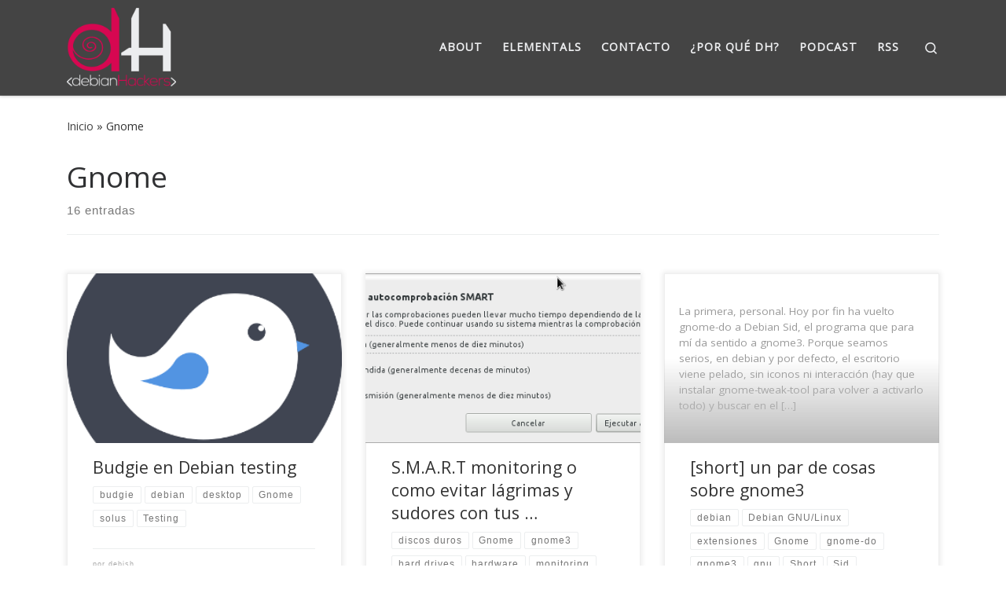

--- FILE ---
content_type: text/html; charset=UTF-8
request_url: https://debianhackers.net/tag/gnome/
body_size: 15806
content:
<!DOCTYPE html>
<!--[if IE 7]>
<html class="ie ie7" lang="es">
<![endif]-->
<!--[if IE 8]>
<html class="ie ie8" lang="es">
<![endif]-->
<!--[if !(IE 7) | !(IE 8)  ]><!-->
<html lang="es" class="no-js">
<!--<![endif]-->
  <head>
  <meta charset="UTF-8" />
  <meta http-equiv="X-UA-Compatible" content="IE=EDGE" />
  <meta name="viewport" content="width=device-width, initial-scale=1.0" />
  <link rel="profile"  href="https://gmpg.org/xfn/11" />
  <link rel="pingback" href="https://debianhackers.net/xmlrpc.php" />
<script type="3862cb89e8e83dbda4b92cad-text/javascript">(function(html){html.className = html.className.replace(/\bno-js\b/,'js')})(document.documentElement);</script>
<title>Gnome  | DebianHackers</title>
<meta name="robots" content="index, follow, max-snippet:-1, max-image-preview:large, max-video-preview:-1">
<link rel="canonical" href="https://debianhackers.net/tag/gnome/">
<meta property="og:url" content="https://debianhackers.net/tag/gnome/">
<meta property="og:site_name" content="DebianHackers">
<meta property="og:locale" content="es_ES">
<meta property="og:type" content="object">
<meta property="og:title" content="Gnome  | DebianHackers">
<meta property="fb:pages" content="">
<meta property="fb:admins" content="">
<meta property="fb:app_id" content="">
<meta name="twitter:card" content="summary">
<meta name="twitter:site" content="@debianhackers">
<meta name="twitter:creator" content="@debianhackers">
<meta name="twitter:title" content="Gnome  | DebianHackers">
<style id='wp-img-auto-sizes-contain-inline-css'>
img:is([sizes=auto i],[sizes^="auto," i]){contain-intrinsic-size:3000px 1500px}
/*# sourceURL=wp-img-auto-sizes-contain-inline-css */
</style>
<link rel='stylesheet' id='argpd-informbox-css' href='https://debianhackers.net/wp-content/plugins/adapta-rgpd/assets/css/inform-box-simple.css' media='all' />
<link rel='stylesheet' id='argpd-cookies-eu-banner-css' href='https://debianhackers.net/wp-content/plugins/adapta-rgpd/assets/css/cookies-banner-classic.css' media='all' />
<link rel='stylesheet' id='wp-block-library-css' href='https://debianhackers.net/wp-includes/css/dist/block-library/style.min.css' media='all' />
<style id='global-styles-inline-css'>
:root{--wp--preset--aspect-ratio--square: 1;--wp--preset--aspect-ratio--4-3: 4/3;--wp--preset--aspect-ratio--3-4: 3/4;--wp--preset--aspect-ratio--3-2: 3/2;--wp--preset--aspect-ratio--2-3: 2/3;--wp--preset--aspect-ratio--16-9: 16/9;--wp--preset--aspect-ratio--9-16: 9/16;--wp--preset--color--black: #000000;--wp--preset--color--cyan-bluish-gray: #abb8c3;--wp--preset--color--white: #ffffff;--wp--preset--color--pale-pink: #f78da7;--wp--preset--color--vivid-red: #cf2e2e;--wp--preset--color--luminous-vivid-orange: #ff6900;--wp--preset--color--luminous-vivid-amber: #fcb900;--wp--preset--color--light-green-cyan: #7bdcb5;--wp--preset--color--vivid-green-cyan: #00d084;--wp--preset--color--pale-cyan-blue: #8ed1fc;--wp--preset--color--vivid-cyan-blue: #0693e3;--wp--preset--color--vivid-purple: #9b51e0;--wp--preset--gradient--vivid-cyan-blue-to-vivid-purple: linear-gradient(135deg,rgb(6,147,227) 0%,rgb(155,81,224) 100%);--wp--preset--gradient--light-green-cyan-to-vivid-green-cyan: linear-gradient(135deg,rgb(122,220,180) 0%,rgb(0,208,130) 100%);--wp--preset--gradient--luminous-vivid-amber-to-luminous-vivid-orange: linear-gradient(135deg,rgb(252,185,0) 0%,rgb(255,105,0) 100%);--wp--preset--gradient--luminous-vivid-orange-to-vivid-red: linear-gradient(135deg,rgb(255,105,0) 0%,rgb(207,46,46) 100%);--wp--preset--gradient--very-light-gray-to-cyan-bluish-gray: linear-gradient(135deg,rgb(238,238,238) 0%,rgb(169,184,195) 100%);--wp--preset--gradient--cool-to-warm-spectrum: linear-gradient(135deg,rgb(74,234,220) 0%,rgb(151,120,209) 20%,rgb(207,42,186) 40%,rgb(238,44,130) 60%,rgb(251,105,98) 80%,rgb(254,248,76) 100%);--wp--preset--gradient--blush-light-purple: linear-gradient(135deg,rgb(255,206,236) 0%,rgb(152,150,240) 100%);--wp--preset--gradient--blush-bordeaux: linear-gradient(135deg,rgb(254,205,165) 0%,rgb(254,45,45) 50%,rgb(107,0,62) 100%);--wp--preset--gradient--luminous-dusk: linear-gradient(135deg,rgb(255,203,112) 0%,rgb(199,81,192) 50%,rgb(65,88,208) 100%);--wp--preset--gradient--pale-ocean: linear-gradient(135deg,rgb(255,245,203) 0%,rgb(182,227,212) 50%,rgb(51,167,181) 100%);--wp--preset--gradient--electric-grass: linear-gradient(135deg,rgb(202,248,128) 0%,rgb(113,206,126) 100%);--wp--preset--gradient--midnight: linear-gradient(135deg,rgb(2,3,129) 0%,rgb(40,116,252) 100%);--wp--preset--font-size--small: 13px;--wp--preset--font-size--medium: 20px;--wp--preset--font-size--large: 36px;--wp--preset--font-size--x-large: 42px;--wp--preset--spacing--20: 0.44rem;--wp--preset--spacing--30: 0.67rem;--wp--preset--spacing--40: 1rem;--wp--preset--spacing--50: 1.5rem;--wp--preset--spacing--60: 2.25rem;--wp--preset--spacing--70: 3.38rem;--wp--preset--spacing--80: 5.06rem;--wp--preset--shadow--natural: 6px 6px 9px rgba(0, 0, 0, 0.2);--wp--preset--shadow--deep: 12px 12px 50px rgba(0, 0, 0, 0.4);--wp--preset--shadow--sharp: 6px 6px 0px rgba(0, 0, 0, 0.2);--wp--preset--shadow--outlined: 6px 6px 0px -3px rgb(255, 255, 255), 6px 6px rgb(0, 0, 0);--wp--preset--shadow--crisp: 6px 6px 0px rgb(0, 0, 0);}:where(.is-layout-flex){gap: 0.5em;}:where(.is-layout-grid){gap: 0.5em;}body .is-layout-flex{display: flex;}.is-layout-flex{flex-wrap: wrap;align-items: center;}.is-layout-flex > :is(*, div){margin: 0;}body .is-layout-grid{display: grid;}.is-layout-grid > :is(*, div){margin: 0;}:where(.wp-block-columns.is-layout-flex){gap: 2em;}:where(.wp-block-columns.is-layout-grid){gap: 2em;}:where(.wp-block-post-template.is-layout-flex){gap: 1.25em;}:where(.wp-block-post-template.is-layout-grid){gap: 1.25em;}.has-black-color{color: var(--wp--preset--color--black) !important;}.has-cyan-bluish-gray-color{color: var(--wp--preset--color--cyan-bluish-gray) !important;}.has-white-color{color: var(--wp--preset--color--white) !important;}.has-pale-pink-color{color: var(--wp--preset--color--pale-pink) !important;}.has-vivid-red-color{color: var(--wp--preset--color--vivid-red) !important;}.has-luminous-vivid-orange-color{color: var(--wp--preset--color--luminous-vivid-orange) !important;}.has-luminous-vivid-amber-color{color: var(--wp--preset--color--luminous-vivid-amber) !important;}.has-light-green-cyan-color{color: var(--wp--preset--color--light-green-cyan) !important;}.has-vivid-green-cyan-color{color: var(--wp--preset--color--vivid-green-cyan) !important;}.has-pale-cyan-blue-color{color: var(--wp--preset--color--pale-cyan-blue) !important;}.has-vivid-cyan-blue-color{color: var(--wp--preset--color--vivid-cyan-blue) !important;}.has-vivid-purple-color{color: var(--wp--preset--color--vivid-purple) !important;}.has-black-background-color{background-color: var(--wp--preset--color--black) !important;}.has-cyan-bluish-gray-background-color{background-color: var(--wp--preset--color--cyan-bluish-gray) !important;}.has-white-background-color{background-color: var(--wp--preset--color--white) !important;}.has-pale-pink-background-color{background-color: var(--wp--preset--color--pale-pink) !important;}.has-vivid-red-background-color{background-color: var(--wp--preset--color--vivid-red) !important;}.has-luminous-vivid-orange-background-color{background-color: var(--wp--preset--color--luminous-vivid-orange) !important;}.has-luminous-vivid-amber-background-color{background-color: var(--wp--preset--color--luminous-vivid-amber) !important;}.has-light-green-cyan-background-color{background-color: var(--wp--preset--color--light-green-cyan) !important;}.has-vivid-green-cyan-background-color{background-color: var(--wp--preset--color--vivid-green-cyan) !important;}.has-pale-cyan-blue-background-color{background-color: var(--wp--preset--color--pale-cyan-blue) !important;}.has-vivid-cyan-blue-background-color{background-color: var(--wp--preset--color--vivid-cyan-blue) !important;}.has-vivid-purple-background-color{background-color: var(--wp--preset--color--vivid-purple) !important;}.has-black-border-color{border-color: var(--wp--preset--color--black) !important;}.has-cyan-bluish-gray-border-color{border-color: var(--wp--preset--color--cyan-bluish-gray) !important;}.has-white-border-color{border-color: var(--wp--preset--color--white) !important;}.has-pale-pink-border-color{border-color: var(--wp--preset--color--pale-pink) !important;}.has-vivid-red-border-color{border-color: var(--wp--preset--color--vivid-red) !important;}.has-luminous-vivid-orange-border-color{border-color: var(--wp--preset--color--luminous-vivid-orange) !important;}.has-luminous-vivid-amber-border-color{border-color: var(--wp--preset--color--luminous-vivid-amber) !important;}.has-light-green-cyan-border-color{border-color: var(--wp--preset--color--light-green-cyan) !important;}.has-vivid-green-cyan-border-color{border-color: var(--wp--preset--color--vivid-green-cyan) !important;}.has-pale-cyan-blue-border-color{border-color: var(--wp--preset--color--pale-cyan-blue) !important;}.has-vivid-cyan-blue-border-color{border-color: var(--wp--preset--color--vivid-cyan-blue) !important;}.has-vivid-purple-border-color{border-color: var(--wp--preset--color--vivid-purple) !important;}.has-vivid-cyan-blue-to-vivid-purple-gradient-background{background: var(--wp--preset--gradient--vivid-cyan-blue-to-vivid-purple) !important;}.has-light-green-cyan-to-vivid-green-cyan-gradient-background{background: var(--wp--preset--gradient--light-green-cyan-to-vivid-green-cyan) !important;}.has-luminous-vivid-amber-to-luminous-vivid-orange-gradient-background{background: var(--wp--preset--gradient--luminous-vivid-amber-to-luminous-vivid-orange) !important;}.has-luminous-vivid-orange-to-vivid-red-gradient-background{background: var(--wp--preset--gradient--luminous-vivid-orange-to-vivid-red) !important;}.has-very-light-gray-to-cyan-bluish-gray-gradient-background{background: var(--wp--preset--gradient--very-light-gray-to-cyan-bluish-gray) !important;}.has-cool-to-warm-spectrum-gradient-background{background: var(--wp--preset--gradient--cool-to-warm-spectrum) !important;}.has-blush-light-purple-gradient-background{background: var(--wp--preset--gradient--blush-light-purple) !important;}.has-blush-bordeaux-gradient-background{background: var(--wp--preset--gradient--blush-bordeaux) !important;}.has-luminous-dusk-gradient-background{background: var(--wp--preset--gradient--luminous-dusk) !important;}.has-pale-ocean-gradient-background{background: var(--wp--preset--gradient--pale-ocean) !important;}.has-electric-grass-gradient-background{background: var(--wp--preset--gradient--electric-grass) !important;}.has-midnight-gradient-background{background: var(--wp--preset--gradient--midnight) !important;}.has-small-font-size{font-size: var(--wp--preset--font-size--small) !important;}.has-medium-font-size{font-size: var(--wp--preset--font-size--medium) !important;}.has-large-font-size{font-size: var(--wp--preset--font-size--large) !important;}.has-x-large-font-size{font-size: var(--wp--preset--font-size--x-large) !important;}
/*# sourceURL=global-styles-inline-css */
</style>

<style id='classic-theme-styles-inline-css'>
/*! This file is auto-generated */
.wp-block-button__link{color:#fff;background-color:#32373c;border-radius:9999px;box-shadow:none;text-decoration:none;padding:calc(.667em + 2px) calc(1.333em + 2px);font-size:1.125em}.wp-block-file__button{background:#32373c;color:#fff;text-decoration:none}
/*# sourceURL=/wp-includes/css/classic-themes.min.css */
</style>
<link rel='stylesheet' id='contact-form-7-css' href='https://debianhackers.net/wp-content/plugins/contact-form-7/includes/css/styles.css' media='all' />
<link rel='stylesheet' id='customizr-main-css' href='https://debianhackers.net/wp-content/themes/customizr/assets/front/css/style.min.css' media='all' />
<style id='customizr-main-inline-css'>
::-moz-selection{background-color:#444444}::selection{background-color:#444444}a,.btn-skin:active,.btn-skin:focus,.btn-skin:hover,.btn-skin.inverted,.grid-container__classic .post-type__icon,.post-type__icon:hover .icn-format,.grid-container__classic .post-type__icon:hover .icn-format,[class*='grid-container__'] .entry-title a.czr-title:hover,input[type=checkbox]:checked::before{color:#444444}.czr-css-loader > div ,.btn-skin,.btn-skin:active,.btn-skin:focus,.btn-skin:hover,.btn-skin-h-dark,.btn-skin-h-dark.inverted:active,.btn-skin-h-dark.inverted:focus,.btn-skin-h-dark.inverted:hover{border-color:#444444}.tc-header.border-top{border-top-color:#444444}[class*='grid-container__'] .entry-title a:hover::after,.grid-container__classic .post-type__icon,.btn-skin,.btn-skin.inverted:active,.btn-skin.inverted:focus,.btn-skin.inverted:hover,.btn-skin-h-dark,.btn-skin-h-dark.inverted:active,.btn-skin-h-dark.inverted:focus,.btn-skin-h-dark.inverted:hover,.sidebar .widget-title::after,input[type=radio]:checked::before{background-color:#444444}.btn-skin-light:active,.btn-skin-light:focus,.btn-skin-light:hover,.btn-skin-light.inverted{color:#6a6a6a}input:not([type='submit']):not([type='button']):not([type='number']):not([type='checkbox']):not([type='radio']):focus,textarea:focus,.btn-skin-light,.btn-skin-light.inverted,.btn-skin-light:active,.btn-skin-light:focus,.btn-skin-light:hover,.btn-skin-light.inverted:active,.btn-skin-light.inverted:focus,.btn-skin-light.inverted:hover{border-color:#6a6a6a}.btn-skin-light,.btn-skin-light.inverted:active,.btn-skin-light.inverted:focus,.btn-skin-light.inverted:hover{background-color:#6a6a6a}.btn-skin-lightest:active,.btn-skin-lightest:focus,.btn-skin-lightest:hover,.btn-skin-lightest.inverted{color:#777777}.btn-skin-lightest,.btn-skin-lightest.inverted,.btn-skin-lightest:active,.btn-skin-lightest:focus,.btn-skin-lightest:hover,.btn-skin-lightest.inverted:active,.btn-skin-lightest.inverted:focus,.btn-skin-lightest.inverted:hover{border-color:#777777}.btn-skin-lightest,.btn-skin-lightest.inverted:active,.btn-skin-lightest.inverted:focus,.btn-skin-lightest.inverted:hover{background-color:#777777}.pagination,a:hover,a:focus,a:active,.btn-skin-dark:active,.btn-skin-dark:focus,.btn-skin-dark:hover,.btn-skin-dark.inverted,.btn-skin-dark-oh:active,.btn-skin-dark-oh:focus,.btn-skin-dark-oh:hover,.post-info a:not(.btn):hover,.grid-container__classic .post-type__icon .icn-format,[class*='grid-container__'] .hover .entry-title a,.widget-area a:not(.btn):hover,a.czr-format-link:hover,.format-link.hover a.czr-format-link,button[type=submit]:hover,button[type=submit]:active,button[type=submit]:focus,input[type=submit]:hover,input[type=submit]:active,input[type=submit]:focus,.tabs .nav-link:hover,.tabs .nav-link.active,.tabs .nav-link.active:hover,.tabs .nav-link.active:focus{color:#252525}.grid-container__classic.tc-grid-border .grid__item,.btn-skin-dark,.btn-skin-dark.inverted,button[type=submit],input[type=submit],.btn-skin-dark:active,.btn-skin-dark:focus,.btn-skin-dark:hover,.btn-skin-dark.inverted:active,.btn-skin-dark.inverted:focus,.btn-skin-dark.inverted:hover,.btn-skin-h-dark:active,.btn-skin-h-dark:focus,.btn-skin-h-dark:hover,.btn-skin-h-dark.inverted,.btn-skin-h-dark.inverted,.btn-skin-h-dark.inverted,.btn-skin-dark-oh:active,.btn-skin-dark-oh:focus,.btn-skin-dark-oh:hover,.btn-skin-dark-oh.inverted:active,.btn-skin-dark-oh.inverted:focus,.btn-skin-dark-oh.inverted:hover,button[type=submit]:hover,button[type=submit]:active,button[type=submit]:focus,input[type=submit]:hover,input[type=submit]:active,input[type=submit]:focus{border-color:#252525}.btn-skin-dark,.btn-skin-dark.inverted:active,.btn-skin-dark.inverted:focus,.btn-skin-dark.inverted:hover,.btn-skin-h-dark:active,.btn-skin-h-dark:focus,.btn-skin-h-dark:hover,.btn-skin-h-dark.inverted,.btn-skin-h-dark.inverted,.btn-skin-h-dark.inverted,.btn-skin-dark-oh.inverted:active,.btn-skin-dark-oh.inverted:focus,.btn-skin-dark-oh.inverted:hover,.grid-container__classic .post-type__icon:hover,button[type=submit],input[type=submit],.czr-link-hover-underline .widgets-list-layout-links a:not(.btn)::before,.czr-link-hover-underline .widget_archive a:not(.btn)::before,.czr-link-hover-underline .widget_nav_menu a:not(.btn)::before,.czr-link-hover-underline .widget_rss ul a:not(.btn)::before,.czr-link-hover-underline .widget_recent_entries a:not(.btn)::before,.czr-link-hover-underline .widget_categories a:not(.btn)::before,.czr-link-hover-underline .widget_meta a:not(.btn)::before,.czr-link-hover-underline .widget_recent_comments a:not(.btn)::before,.czr-link-hover-underline .widget_pages a:not(.btn)::before,.czr-link-hover-underline .widget_calendar a:not(.btn)::before,[class*='grid-container__'] .hover .entry-title a::after,a.czr-format-link::before,.comment-author a::before,.comment-link::before,.tabs .nav-link.active::before{background-color:#252525}.btn-skin-dark-shaded:active,.btn-skin-dark-shaded:focus,.btn-skin-dark-shaded:hover,.btn-skin-dark-shaded.inverted{background-color:rgba(37,37,37,0.2)}.btn-skin-dark-shaded,.btn-skin-dark-shaded.inverted:active,.btn-skin-dark-shaded.inverted:focus,.btn-skin-dark-shaded.inverted:hover{background-color:rgba(37,37,37,0.8)}.tc-header,#tc-sn .tc-sn-inner,.czr-overlay,.add-menu-button,.tc-header .socials a,.tc-header .socials a:focus,.tc-header .socials a:active,.nav__utils,.nav__utils a,.nav__utils a:focus,.nav__utils a:active,.header-contact__info a,.header-contact__info a:focus,.header-contact__info a:active,.czr-overlay a:hover,.dropdown-menu,.tc-header .navbar-brand-sitename,[class*=nav__menu] .nav__link,[class*=nav__menu] .nav__link-wrapper .caret__dropdown-toggler,[class*=nav__menu] .dropdown-menu .nav__link,[class*=nav__menu] .dropdown-item .nav__link:hover,.tc-header form.czr-form label,.czr-overlay form.czr-form label,.tc-header .czr-form input:not([type='submit']):not([type='button']):not([type='number']):not([type='checkbox']):not([type='radio']),.tc-header .czr-form textarea,.tc-header .czr-form .form-control,.czr-overlay .czr-form input:not([type='submit']):not([type='button']):not([type='number']):not([type='checkbox']):not([type='radio']),.czr-overlay .czr-form textarea,.czr-overlay .czr-form .form-control,.tc-header h1,.tc-header h2,.tc-header h3,.tc-header h4,.tc-header h5,.tc-header h6{color:#ecedef}.tc-header .czr-form input:not([type='submit']):not([type='button']):not([type='number']):not([type='checkbox']):not([type='radio']),.tc-header .czr-form textarea,.tc-header .czr-form .form-control,.czr-overlay .czr-form input:not([type='submit']):not([type='button']):not([type='number']):not([type='checkbox']):not([type='radio']),.czr-overlay .czr-form textarea,.czr-overlay .czr-form .form-control{border-color:#ecedef}.ham__toggler-span-wrapper .line,[class*=nav__menu] .nav__title::before{background-color:#ecedef}.header-tagline,[class*=nav__menu] .nav__link:hover,[class*=nav__menu] .nav__link-wrapper .caret__dropdown-toggler:hover,[class*=nav__menu] .show:not(.dropdown-item) > .nav__link,[class*=nav__menu] .show:not(.dropdown-item) > .nav__link-wrapper .nav__link,.czr-highlight-contextual-menu-items [class*=nav__menu] li:not(.dropdown-item).current-active > .nav__link,.czr-highlight-contextual-menu-items [class*=nav__menu] li:not(.dropdown-item).current-active > .nav__link-wrapper .nav__link,.czr-highlight-contextual-menu-items [class*=nav__menu] .current-menu-item > .nav__link,.czr-highlight-contextual-menu-items [class*=nav__menu] .current-menu-item > .nav__link-wrapper .nav__link,[class*=nav__menu] .dropdown-item .nav__link,.czr-overlay a,.tc-header .socials a:hover,.nav__utils a:hover,.czr-highlight-contextual-menu-items .nav__utils a.current-active,.header-contact__info a:hover,.tc-header .czr-form .form-group.in-focus label,.czr-overlay .czr-form .form-group.in-focus label{color:rgba(236,237,239,0.7)}.nav__utils .ham-toggler-menu.czr-collapsed:hover .line{background-color:rgba(236,237,239,0.7)}.topbar-navbar__wrapper,.dropdown-item:not(:last-of-type){border-color:rgba(236,237,239,0.09)}.tc-header{border-bottom-color:rgba(236,237,239,0.09)}#tc-sn{outline-color:rgba(236,237,239,0.09)}.mobile-nav__container,.header-search__container,.mobile-nav__nav,.vertical-nav > li:not(:last-of-type){border-color:rgba(236,237,239,0.075)}.tc-header,#tc-sn .tc-sn-inner,.dropdown-menu,.dropdown-item:active,.dropdown-item:focus,.dropdown-item:hover{background-color:#444444}.sticky-transparent.is-sticky .mobile-sticky,.sticky-transparent.is-sticky .desktop-sticky,.sticky-transparent.is-sticky .mobile-nav__nav,.header-transparent:not(.is-sticky) .mobile-nav__nav,.header-transparent:not(.is-sticky) .dropdown-menu{background-color:rgba(68,68,68,0.9)}.czr-overlay{background-color:rgba(68,68,68,0.98)}.dropdown-item:before,.vertical-nav .caret__dropdown-toggler{background-color:rgba(187,187,187,0.045)}.navbar-brand,.header-tagline,h1,h2,h3,.tc-dropcap { font-family : 'Open Sans'; }
body { font-family : 'Open Sans'; }

.grid-container__classic .czr__r-wGOC::before{padding-top:61.803398%}

@media (min-width: 768px) {.grid-container__classic .czr__r-wGOC::before{padding-top:40%}}

/*# sourceURL=customizr-main-inline-css */
</style>
<script src="https://debianhackers.net/wp-includes/js/jquery/jquery.min.js" id="jquery-core-js" type="3862cb89e8e83dbda4b92cad-text/javascript"></script>
<script src="https://debianhackers.net/wp-content/plugins/adapta-rgpd/assets/js/cookies-eu-banner.js" id="argpd-cookies-eu-banner-js" type="3862cb89e8e83dbda4b92cad-text/javascript"></script>
<script src="https://debianhackers.net/wp-includes/js/underscore.min.js" id="underscore-js" type="3862cb89e8e83dbda4b92cad-text/javascript"></script>
<script id="czr-init-js-extra" type="3862cb89e8e83dbda4b92cad-text/javascript">
var CZRParams = {"assetsPath":"https://debianhackers.net/wp-content/themes/customizr/assets/front/","mainScriptUrl":"https://debianhackers.net/wp-content/themes/customizr/assets/front/js/tc-scripts.min.js?4.4.24","deferFontAwesome":"1","fontAwesomeUrl":"https://debianhackers.net/wp-content/themes/customizr/assets/shared/fonts/fa/css/fontawesome-all.min.css?4.4.24","_disabled":[],"centerSliderImg":"1","isLightBoxEnabled":"1","SmoothScroll":{"Enabled":true,"Options":{"touchpadSupport":false}},"isAnchorScrollEnabled":"1","anchorSmoothScrollExclude":{"simple":["[class*=edd]",".carousel-control","[data-toggle=\"modal\"]","[data-toggle=\"dropdown\"]","[data-toggle=\"czr-dropdown\"]","[data-toggle=\"tooltip\"]","[data-toggle=\"popover\"]","[data-toggle=\"collapse\"]","[data-toggle=\"czr-collapse\"]","[data-toggle=\"tab\"]","[data-toggle=\"pill\"]","[data-toggle=\"czr-pill\"]","[class*=upme]","[class*=um-]"],"deep":{"classes":[],"ids":[]}},"timerOnScrollAllBrowsers":"1","centerAllImg":"1","HasComments":"","LoadModernizr":"1","stickyHeader":"","extLinksStyle":"","extLinksTargetExt":"","extLinksSkipSelectors":{"classes":["btn","button"],"ids":[]},"dropcapEnabled":"","dropcapWhere":{"post":"","page":""},"dropcapMinWords":"","dropcapSkipSelectors":{"tags":["IMG","IFRAME","H1","H2","H3","H4","H5","H6","BLOCKQUOTE","UL","OL"],"classes":["btn"],"id":[]},"imgSmartLoadEnabled":"1","imgSmartLoadOpts":{"parentSelectors":["[class*=grid-container], .article-container",".__before_main_wrapper",".widget-front",".post-related-articles",".tc-singular-thumbnail-wrapper",".sek-module-inner"],"opts":{"excludeImg":[".tc-holder-img"]}},"imgSmartLoadsForSliders":"1","pluginCompats":[],"isWPMobile":"","menuStickyUserSettings":{"desktop":"stick_up","mobile":"stick_up"},"adminAjaxUrl":"https://debianhackers.net/wp-admin/admin-ajax.php","ajaxUrl":"https://debianhackers.net/?czrajax=1","frontNonce":{"id":"CZRFrontNonce","handle":"25c41b0c07"},"isDevMode":"","isModernStyle":"1","i18n":{"Permanently dismiss":"Descartar permanentemente"},"frontNotifications":{"welcome":{"enabled":false,"content":"","dismissAction":"dismiss_welcome_note_front"}},"preloadGfonts":"1","googleFonts":"Open+Sans","version":"4.4.24"};
//# sourceURL=czr-init-js-extra
</script>
<script src="https://debianhackers.net/wp-content/themes/customizr/assets/front/js/tc-init.min.js" id="czr-init-js" type="3862cb89e8e83dbda4b92cad-text/javascript"></script>
<script src="https://debianhackers.net/wp-content/themes/customizr/assets/front/js/libs/modernizr.min.js" id="modernizr-js" type="3862cb89e8e83dbda4b92cad-text/javascript"></script>
<link rel="next" href="https://debianhackers.net/tag/gnome/page/2/">              <link rel="preload" as="font" type="font/woff2" href="https://debianhackers.net/wp-content/themes/customizr/assets/shared/fonts/customizr/customizr.woff2?128396981" crossorigin="anonymous"/>
            <link rel="icon" href="https://debianhackers.net/wp-content/uploads/2014/08/debianhackers-favicon-1-150x150.png" sizes="32x32" />
<link rel="icon" href="https://debianhackers.net/wp-content/uploads/2014/08/debianhackers-favicon-1-300x300.png" sizes="192x192" />
<link rel="apple-touch-icon" href="https://debianhackers.net/wp-content/uploads/2014/08/debianhackers-favicon-1-300x300.png" />
<meta name="msapplication-TileImage" content="https://debianhackers.net/wp-content/uploads/2014/08/debianhackers-favicon-1-300x300.png" />
		<style id="wp-custom-css">
			.tc-grid-hover-move .grid__item {
    height: 100%;
}		</style>
		</head>

  <body class="archive tag tag-gnome tag-312 wp-custom-logo wp-embed-responsive wp-theme-customizr czr-link-hover-underline header-skin-custom footer-skin-dark czr-no-sidebar tc-center-images czr-full-layout customizr-4-4-24 czr-post-list-context">
          <a class="screen-reader-text skip-link" href="#content">Saltar al contenido</a>
    
    
    <div id="tc-page-wrap" class="">

      <header class="tpnav-header__header tc-header sl-logo_left sticky-brand-shrink-on sticky-transparent czr-submenu-fade czr-submenu-move" >
        <div class="primary-navbar__wrapper d-none d-lg-block has-horizontal-menu desktop-sticky" >
  <div class="container">
    <div class="row align-items-center flex-row primary-navbar__row">
      <div class="branding__container col col-auto" >
  <div class="branding align-items-center flex-column ">
    <div class="branding-row d-flex flex-row align-items-center align-self-start">
      <div class="navbar-brand col-auto " >
  <a class="navbar-brand-sitelogo" href="https://debianhackers.net/"  aria-label="DebianHackers | DebianHackers" >
    <img src="https://debianhackers.net/wp-content/uploads/2014/08/debianhackers-logo-by-sapphiregd.com_-1.png" alt="Volver a la página principal" class="" width="350" height="252" style="max-width:250px;max-height:100px" data-no-retina>  </a>
</div>
      </div>
      </div>
</div>
      <div class="primary-nav__container justify-content-lg-around col col-lg-auto flex-lg-column" >
  <div class="primary-nav__wrapper flex-lg-row align-items-center justify-content-end">
              <nav class="primary-nav__nav col" id="primary-nav">
          <div class="nav__menu-wrapper primary-nav__menu-wrapper justify-content-end czr-open-on-hover" >
<ul id="main-menu" class="primary-nav__menu regular-nav nav__menu nav"><li id="menu-item-5865" class="menu-item menu-item-type-post_type menu-item-object-page menu-item-5865"><a href="https://debianhackers.net/sobre-nosotros/" class="nav__link"><span class="nav__title">About</span></a></li>
<li id="menu-item-5868" class="menu-item menu-item-type-post_type menu-item-object-page menu-item-5868"><a href="https://debianhackers.net/debian-hackers-elementals/" class="nav__link"><span class="nav__title">Elementals</span></a></li>
<li id="menu-item-3937" class="menu-item menu-item-type-post_type menu-item-object-page menu-item-3937"><a href="https://debianhackers.net/contacto/" class="nav__link"><span class="nav__title">Contacto</span></a></li>
<li id="menu-item-3935" class="menu-item menu-item-type-post_type menu-item-object-page menu-item-3935"><a href="https://debianhackers.net/sobre-debianhackers/" class="nav__link"><span class="nav__title">¿Por qué dH?</span></a></li>
<li id="menu-item-3939" class="menu-item menu-item-type-post_type menu-item-object-page menu-item-3939"><a href="https://debianhackers.net/podcast/" class="nav__link"><span class="nav__title">Podcast</span></a></li>
<li id="menu-item-3933" class="menu-item menu-item-type-custom menu-item-object-custom menu-item-3933"><a href="/feed" class="nav__link"><span class="nav__title">RSS</span></a></li>
</ul></div>        </nav>
    <div class="primary-nav__utils nav__utils col-auto" >
    <ul class="nav utils flex-row flex-nowrap regular-nav">
      <li class="nav__search " >
  <a href="#" class="search-toggle_btn icn-search czr-overlay-toggle_btn"  aria-expanded="false"><span class="sr-only">Search</span></a>
        <div class="czr-search-expand">
      <div class="czr-search-expand-inner"><div class="search-form__container " >
  <form action="https://debianhackers.net/" method="get" class="czr-form search-form">
    <div class="form-group czr-focus">
            <label for="s-696e5ca38c2a2" id="lsearch-696e5ca38c2a2">
        <span class="screen-reader-text">Buscar</span>
        <input id="s-696e5ca38c2a2" class="form-control czr-search-field" name="s" type="search" value="" aria-describedby="lsearch-696e5ca38c2a2" placeholder="Buscar &hellip;">
      </label>
      <button type="submit" class="button"><i class="icn-search"></i><span class="screen-reader-text">Buscar &hellip;</span></button>
    </div>
  </form>
</div></div>
    </div>
    </li>
    </ul>
</div>  </div>
</div>
    </div>
  </div>
</div>    <div class="mobile-navbar__wrapper d-lg-none mobile-sticky" >
    <div class="branding__container justify-content-between align-items-center container" >
  <div class="branding flex-column">
    <div class="branding-row d-flex align-self-start flex-row align-items-center">
      <div class="navbar-brand col-auto " >
  <a class="navbar-brand-sitelogo" href="https://debianhackers.net/"  aria-label="DebianHackers | DebianHackers" >
    <img src="https://debianhackers.net/wp-content/uploads/2014/08/debianhackers-logo-by-sapphiregd.com_-1.png" alt="Volver a la página principal" class="" width="350" height="252" style="max-width:250px;max-height:100px" data-no-retina>  </a>
</div>
    </div>
      </div>
  <div class="mobile-utils__wrapper nav__utils regular-nav">
    <ul class="nav utils row flex-row flex-nowrap">
      <li class="nav__search " >
  <a href="#" class="search-toggle_btn icn-search czr-dropdown" data-aria-haspopup="true" aria-expanded="false"><span class="sr-only">Search</span></a>
        <div class="czr-search-expand">
      <div class="czr-search-expand-inner"><div class="search-form__container " >
  <form action="https://debianhackers.net/" method="get" class="czr-form search-form">
    <div class="form-group czr-focus">
            <label for="s-696e5ca38c8df" id="lsearch-696e5ca38c8df">
        <span class="screen-reader-text">Buscar</span>
        <input id="s-696e5ca38c8df" class="form-control czr-search-field" name="s" type="search" value="" aria-describedby="lsearch-696e5ca38c8df" placeholder="Buscar &hellip;">
      </label>
      <button type="submit" class="button"><i class="icn-search"></i><span class="screen-reader-text">Buscar &hellip;</span></button>
    </div>
  </form>
</div></div>
    </div>
        <ul class="dropdown-menu czr-dropdown-menu">
      <li class="header-search__container container">
  <div class="search-form__container " >
  <form action="https://debianhackers.net/" method="get" class="czr-form search-form">
    <div class="form-group czr-focus">
            <label for="s-696e5ca38ca5f" id="lsearch-696e5ca38ca5f">
        <span class="screen-reader-text">Buscar</span>
        <input id="s-696e5ca38ca5f" class="form-control czr-search-field" name="s" type="search" value="" aria-describedby="lsearch-696e5ca38ca5f" placeholder="Buscar &hellip;">
      </label>
      <button type="submit" class="button"><i class="icn-search"></i><span class="screen-reader-text">Buscar &hellip;</span></button>
    </div>
  </form>
</div></li>    </ul>
  </li>
<li class="hamburger-toggler__container " >
  <button class="ham-toggler-menu czr-collapsed" data-toggle="czr-collapse" data-target="#mobile-nav"><span class="ham__toggler-span-wrapper"><span class="line line-1"></span><span class="line line-2"></span><span class="line line-3"></span></span><span class="screen-reader-text">Menú</span></button>
</li>
    </ul>
  </div>
</div>
<div class="mobile-nav__container " >
   <nav class="mobile-nav__nav flex-column czr-collapse" id="mobile-nav">
      <div class="mobile-nav__inner container">
      <div class="nav__menu-wrapper mobile-nav__menu-wrapper czr-open-on-click" >
<ul id="mobile-nav-menu" class="mobile-nav__menu vertical-nav nav__menu flex-column nav"><li class="menu-item menu-item-type-post_type menu-item-object-page menu-item-5865"><a href="https://debianhackers.net/sobre-nosotros/" class="nav__link"><span class="nav__title">About</span></a></li>
<li class="menu-item menu-item-type-post_type menu-item-object-page menu-item-5868"><a href="https://debianhackers.net/debian-hackers-elementals/" class="nav__link"><span class="nav__title">Elementals</span></a></li>
<li class="menu-item menu-item-type-post_type menu-item-object-page menu-item-3937"><a href="https://debianhackers.net/contacto/" class="nav__link"><span class="nav__title">Contacto</span></a></li>
<li class="menu-item menu-item-type-post_type menu-item-object-page menu-item-3935"><a href="https://debianhackers.net/sobre-debianhackers/" class="nav__link"><span class="nav__title">¿Por qué dH?</span></a></li>
<li class="menu-item menu-item-type-post_type menu-item-object-page menu-item-3939"><a href="https://debianhackers.net/podcast/" class="nav__link"><span class="nav__title">Podcast</span></a></li>
<li class="menu-item menu-item-type-custom menu-item-object-custom menu-item-3933"><a href="/feed" class="nav__link"><span class="nav__title">RSS</span></a></li>
</ul></div>      </div>
  </nav>
</div></div></header>


  
    <div id="main-wrapper" class="section">

                      

          <div class="czr-hot-crumble container page-breadcrumbs" role="navigation" >
  <div class="row">
        <nav class="breadcrumbs col-12"><span class="trail-begin"><a href="https://debianhackers.net" title="DebianHackers" rel="home" class="trail-begin">Inicio</a></span> <span class="sep">&raquo;</span> <span class="trail-end">Gnome</span></nav>  </div>
</div>
          <div class="container" role="main">

            
            <div class="flex-row row column-content-wrapper">

                
                <div id="content" class="col-12 article-container">

                  <header class="archive-header " >
  <div class="archive-header-inner">
        <h1 class="archive-title">
      Gnome    </h1>
          <div class="header-bottom">
        <span>
          16 entradas        </span>
      </div>
                    <hr class="featurette-divider">
        </div>
</header><div id="czr_grid-696e5ca383f47" class="grid-container grid-container__classic tc-grid-shadow tc-grid-border tc-grid-hover-move" >
  <div class="grid__wrapper grid">
  <section class="row grid__section cols-3 grid-section-not-featured">
  <article id="post-4018" class="grid-item col-12 col-md-6 col-xl-4 col-lg-4 post-4018 post type-post status-publish format-standard category-debian-testing category-noticias category-open-source tag-budgie tag-debian tag-desktop tag-gnome tag-solus tag-testing czr-hentry" >
  <section class="grid__item">
    <div class="tc-grid-figure entry-media__holder has-thumb czr__r-wGR js-centering">
      <div class="entry-media__wrapper czr__r-i">
        <a class="bg-link" href="https://debianhackers.net/budgie-en-debian-testing/"></a>
        <img  width="307" height="307"  src="[data-uri]" data-src="https://debianhackers.net/wp-content/uploads/2016/11/budgie_logo.png"  class="attachment-tc-grid tc-thumb-type-attachment czr-img" alt="" decoding="async" fetchpriority="high" data-srcset="https://debianhackers.net/wp-content/uploads/2016/11/budgie_logo.png 307w, https://debianhackers.net/wp-content/uploads/2016/11/budgie_logo-150x150.png 150w, https://debianhackers.net/wp-content/uploads/2016/11/budgie_logo-300x300.png 300w" data-sizes="(max-width: 307px) 100vw, 307px" />      </div>
      <div class="tc-grid-caption">
          <div class="entry-summary ">
                        <div class="tc-g-cont czr-talign"><p>De la mano del siempre controversial Ikey Doherty, aterriza en Debian testing este escritorio compatible con Gnome y base de SolusOS, un entorno que en palabras de su autor busca ser «sencillo y elegante» y que presume de ser altamente configurable. A priori, el elemento más característico de este nuevo [&hellip;]</p></div>
                      </div>
                </div>

          </div>
      <div class="tc-content">
      <header class="entry-header " >
  <div class="entry-header-inner ">
              <h2 class="entry-title">
      <a class="czr-title" href="https://debianhackers.net/budgie-en-debian-testing/" rel="bookmark">Budgie en Debian testing</a>
    </h2>
            </div>
</header>      <footer class="entry-footer" >      <div class="post-tags entry-meta">
        <ul class="tags">
          <li><a class="tag__link btn btn-skin-dark-oh inverted" href="https://debianhackers.net/tag/budgie/" title="Ver todas las entradas en budgie"> <span>budgie</span> </a></li><li><a class="tag__link btn btn-skin-dark-oh inverted" href="https://debianhackers.net/tag/debian/" title="Ver todas las entradas en debian"> <span>debian</span> </a></li><li><a class="tag__link btn btn-skin-dark-oh inverted" href="https://debianhackers.net/tag/desktop/" title="Ver todas las entradas en desktop"> <span>desktop</span> </a></li><li><a class="tag__link btn btn-skin-dark-oh inverted" href="https://debianhackers.net/tag/gnome/" title="Ver todas las entradas en Gnome"> <span>Gnome</span> </a></li><li><a class="tag__link btn btn-skin-dark-oh inverted" href="https://debianhackers.net/tag/solus/" title="Ver todas las entradas en solus"> <span>solus</span> </a></li><li><a class="tag__link btn btn-skin-dark-oh inverted" href="https://debianhackers.net/tag/testing/" title="Ver todas las entradas en Testing"> <span>Testing</span> </a></li>        </ul>
      </div>
            <div class="post-info clearfix entry-meta">

          <div class="row flex-row">
            <div class="col col-auto"><span class="author-meta">por <span class="author vcard"><span class="author_name"><a class="url fn n" href="https://debianhackers.net/author/debish/" title="Ver todas las entradas de debish" rel="author">debish</a></span></span></span></div>              <div class="col col-auto">
                <div class="row">
                  <div class="col col-auto">Publicada <a href="https://debianhackers.net/budgie-en-debian-testing/" title="Enlace permanente a:&nbsp;Budgie en Debian testing" rel="bookmark"><time class="entry-date published updated" datetime="28 noviembre, 2016">28 noviembre, 2016</time></a></div><div class="col col-auto">Actualizado <a href="https://debianhackers.net/2016/11/28/" title="9:30 pm" rel="bookmark"><time class="entry-date updated" datetime="29 noviembre, 2016">29 noviembre, 2016</time></a></div>                </div>
              </div>
                      </div>
        </div>
            </footer>    </div>
    </section>
</article><article id="post-1484" class="grid-item col-12 col-md-6 col-xl-4 col-lg-4 post-1484 post type-post status-publish format-standard category-debian-gnulinux category-debian-sid category-gnome tag-discos-duros tag-gnome tag-gnome3 tag-hard-drives tag-hardware tag-monitoring tag-monitorizacion tag-problemas tag-s-m-a-r-t czr-hentry" >
  <section class="grid__item">
    <div class="tc-grid-figure entry-media__holder has-thumb czr__r-wGR js-centering">
      <div class="entry-media__wrapper czr__r-i">
        <a class="bg-link" href="https://debianhackers.net/s-m-a-r-t-monitoring-o-como-evitar-lagrimas-y-sudores-con-tus-discos-duros/"></a>
        <img  width="570" height="212"  src="[data-uri]" data-src="https://debianhackers.net/wp-content/uploads/2012/03/smart-gnome3-03-1.png"  class="attachment-tc-grid tc-thumb-type-attachment czr-img" alt="" decoding="async" data-srcset="https://debianhackers.net/wp-content/uploads/2012/03/smart-gnome3-03-1.png 642w, https://debianhackers.net/wp-content/uploads/2012/03/smart-gnome3-03-1-300x112.png 300w" data-sizes="(max-width: 570px) 100vw, 570px" />      </div>
      <div class="tc-grid-caption">
          <div class="entry-summary ">
                        <div class="tc-g-cont czr-talign"><p>Imagínate el siguiente escenario: un día cualquiera llegas a casa por la noche y enciendes el ordenador para leer el correo y ver las novedades en debianhackers, que se rumorea que tienen nuevos fichajes. El arranque es normal, sin mensajes apocalípticos ni volcados de pila y, entonces, al iniciar la [&hellip;]</p></div>
                      </div>
                </div>

          </div>
      <div class="tc-content">
      <header class="entry-header " >
  <div class="entry-header-inner ">
              <h2 class="entry-title">
      <a class="czr-title" href="https://debianhackers.net/s-m-a-r-t-monitoring-o-como-evitar-lagrimas-y-sudores-con-tus-discos-duros/" rel="bookmark">S.M.A.R.T monitoring o como evitar lágrimas y sudores con tus &hellip;</a>
    </h2>
            </div>
</header>      <footer class="entry-footer" >      <div class="post-tags entry-meta">
        <ul class="tags">
          <li><a class="tag__link btn btn-skin-dark-oh inverted" href="https://debianhackers.net/tag/discos-duros/" title="Ver todas las entradas en discos duros"> <span>discos duros</span> </a></li><li><a class="tag__link btn btn-skin-dark-oh inverted" href="https://debianhackers.net/tag/gnome/" title="Ver todas las entradas en Gnome"> <span>Gnome</span> </a></li><li><a class="tag__link btn btn-skin-dark-oh inverted" href="https://debianhackers.net/tag/gnome3/" title="Ver todas las entradas en gnome3"> <span>gnome3</span> </a></li><li><a class="tag__link btn btn-skin-dark-oh inverted" href="https://debianhackers.net/tag/hard-drives/" title="Ver todas las entradas en hard drives"> <span>hard drives</span> </a></li><li><a class="tag__link btn btn-skin-dark-oh inverted" href="https://debianhackers.net/tag/hardware/" title="Ver todas las entradas en hardware"> <span>hardware</span> </a></li><li><a class="tag__link btn btn-skin-dark-oh inverted" href="https://debianhackers.net/tag/monitoring/" title="Ver todas las entradas en monitoring"> <span>monitoring</span> </a></li><li><a class="tag__link btn btn-skin-dark-oh inverted" href="https://debianhackers.net/tag/monitorizacion/" title="Ver todas las entradas en monitorizacion"> <span>monitorizacion</span> </a></li><li><a class="tag__link btn btn-skin-dark-oh inverted" href="https://debianhackers.net/tag/problemas/" title="Ver todas las entradas en problemas"> <span>problemas</span> </a></li><li><a class="tag__link btn btn-skin-dark-oh inverted" href="https://debianhackers.net/tag/s-m-a-r-t/" title="Ver todas las entradas en s.m.a.r.t."> <span>s.m.a.r.t.</span> </a></li>        </ul>
      </div>
            <div class="post-info clearfix entry-meta">

          <div class="row flex-row">
            <div class="col col-auto"><span class="author-meta">por <span class="author vcard"><span class="author_name"><a class="url fn n" href="https://debianhackers.net/author/n1mh/" title="Ver todas las entradas de diego" rel="author">diego</a></span></span></span></div>              <div class="col col-auto">
                <div class="row">
                  <div class="col col-auto">Publicada <a href="https://debianhackers.net/s-m-a-r-t-monitoring-o-como-evitar-lagrimas-y-sudores-con-tus-discos-duros/" title="Enlace permanente a:&nbsp;S.M.A.R.T monitoring o como evitar lágrimas y sudores con tus discos duros" rel="bookmark"><time class="entry-date published updated" datetime="16 marzo, 2012">16 marzo, 2012</time></a></div>                </div>
              </div>
                      </div>
        </div>
            </footer>    </div>
    </section>
</article><article id="post-1188" class="grid-item col-12 col-md-6 col-xl-4 col-lg-4 post-1188 post type-post status-publish format-standard category-actualizaciones category-debian-gnulinux category-debian-sid category-gnome category-noticias category-short tag-debian tag-debian-gnulinux tag-extensiones tag-gnome tag-gnome-do tag-gnome3 tag-gnu tag-short tag-sid czr-hentry" >
  <section class="grid__item">
    <div class="tc-grid-figure entry-media__holder no-thumb czr__r-wGR js-centering">
      <div class="entry-media__wrapper czr__r-i">
        <a class="bg-link" href="https://debianhackers.net/short-un-par-de-cosas-sobre-gnome3/"></a>
              </div>
      <div class="tc-grid-caption">
          <div class="entry-summary ">
                        <div class="tc-g-cont czr-talign"><p>La primera, personal. Hoy por fin ha vuelto gnome-do a Debian Sid, el programa que para mí da sentido a gnome3. Porque seamos serios, en debian y por defecto, el escritorio viene pelado, sin iconos ni interacción (hay que instalar gnome-tweak-tool para volver a activarlo todo) y buscar en el [&hellip;]</p></div>
                      </div>
                    <span class="tc-grid-fade_expt"></span>
                </div>

          </div>
      <div class="tc-content">
      <header class="entry-header " >
  <div class="entry-header-inner ">
              <h2 class="entry-title">
      <a class="czr-title" href="https://debianhackers.net/short-un-par-de-cosas-sobre-gnome3/" rel="bookmark">[short] un par de cosas sobre gnome3</a>
    </h2>
            </div>
</header>      <footer class="entry-footer" >      <div class="post-tags entry-meta">
        <ul class="tags">
          <li><a class="tag__link btn btn-skin-dark-oh inverted" href="https://debianhackers.net/tag/debian/" title="Ver todas las entradas en debian"> <span>debian</span> </a></li><li><a class="tag__link btn btn-skin-dark-oh inverted" href="https://debianhackers.net/tag/debian-gnulinux/" title="Ver todas las entradas en Debian GNU/Linux"> <span>Debian GNU/Linux</span> </a></li><li><a class="tag__link btn btn-skin-dark-oh inverted" href="https://debianhackers.net/tag/extensiones/" title="Ver todas las entradas en extensiones"> <span>extensiones</span> </a></li><li><a class="tag__link btn btn-skin-dark-oh inverted" href="https://debianhackers.net/tag/gnome/" title="Ver todas las entradas en Gnome"> <span>Gnome</span> </a></li><li><a class="tag__link btn btn-skin-dark-oh inverted" href="https://debianhackers.net/tag/gnome-do/" title="Ver todas las entradas en gnome-do"> <span>gnome-do</span> </a></li><li><a class="tag__link btn btn-skin-dark-oh inverted" href="https://debianhackers.net/tag/gnome3/" title="Ver todas las entradas en gnome3"> <span>gnome3</span> </a></li><li><a class="tag__link btn btn-skin-dark-oh inverted" href="https://debianhackers.net/tag/gnu/" title="Ver todas las entradas en gnu"> <span>gnu</span> </a></li><li><a class="tag__link btn btn-skin-dark-oh inverted" href="https://debianhackers.net/tag/short/" title="Ver todas las entradas en Short"> <span>Short</span> </a></li><li><a class="tag__link btn btn-skin-dark-oh inverted" href="https://debianhackers.net/tag/sid/" title="Ver todas las entradas en Sid"> <span>Sid</span> </a></li>        </ul>
      </div>
            <div class="post-info clearfix entry-meta">

          <div class="row flex-row">
            <div class="col col-auto"><span class="author-meta">por <span class="author vcard"><span class="author_name"><a class="url fn n" href="https://debianhackers.net/author/n1mh/" title="Ver todas las entradas de diego" rel="author">diego</a></span></span></span></div>              <div class="col col-auto">
                <div class="row">
                  <div class="col col-auto">Publicada <a href="https://debianhackers.net/short-un-par-de-cosas-sobre-gnome3/" title="Enlace permanente a:&nbsp;[short] un par de cosas sobre gnome3" rel="bookmark"><time class="entry-date published updated" datetime="7 diciembre, 2011">7 diciembre, 2011</time></a></div>                </div>
              </div>
                      </div>
        </div>
            </footer>    </div>
    </section>
</article><article id="post-1131" class="grid-item col-12 col-md-6 col-xl-4 col-lg-4 post-1131 post type-post status-publish format-standard category-podcast tag-forat tag-gnome tag-podcast tag-ubuntu tag-unity czr-hentry" >
  <section class="grid__item">
    <div class="tc-grid-figure entry-media__holder no-thumb czr__r-wGR js-centering">
      <div class="entry-media__wrapper czr__r-i">
        <a class="bg-link" href="https://debianhackers.net/daboblog-podcast-disponible-kernel-panic-31-con-forat/"></a>
              </div>
      <div class="tc-grid-caption">
          <div class="entry-summary ">
                        <div class="tc-g-cont czr-talign"><p>Aquí estamos de nuevo a la carga con la entrega número 31 del podcast. Es para nuestra pequeña historia en Internet quizás un episodio muy especial ya que cumplimos 2 años como podcast y una vez más hay que dar las gracias a todos los que estáis ahí, con mención [&hellip;]</p></div>
                      </div>
                    <span class="tc-grid-fade_expt"></span>
                </div>

          </div>
      <div class="tc-content">
      <header class="entry-header " >
  <div class="entry-header-inner ">
              <h2 class="entry-title">
      <a class="czr-title" href="https://debianhackers.net/daboblog-podcast-disponible-kernel-panic-31-con-forat/" rel="bookmark">DaboBlog Podcast. Disponible «Kernel Panic» 31, con Forat.</a>
    </h2>
            </div>
</header>      <footer class="entry-footer" >      <div class="post-tags entry-meta">
        <ul class="tags">
          <li><a class="tag__link btn btn-skin-dark-oh inverted" href="https://debianhackers.net/tag/forat/" title="Ver todas las entradas en forat"> <span>forat</span> </a></li><li><a class="tag__link btn btn-skin-dark-oh inverted" href="https://debianhackers.net/tag/gnome/" title="Ver todas las entradas en Gnome"> <span>Gnome</span> </a></li><li><a class="tag__link btn btn-skin-dark-oh inverted" href="https://debianhackers.net/tag/podcast/" title="Ver todas las entradas en podcast"> <span>podcast</span> </a></li><li><a class="tag__link btn btn-skin-dark-oh inverted" href="https://debianhackers.net/tag/ubuntu/" title="Ver todas las entradas en ubuntu"> <span>ubuntu</span> </a></li><li><a class="tag__link btn btn-skin-dark-oh inverted" href="https://debianhackers.net/tag/unity/" title="Ver todas las entradas en Unity"> <span>Unity</span> </a></li>        </ul>
      </div>
            <div class="post-info clearfix entry-meta">

          <div class="row flex-row">
            <div class="col col-auto"><span class="author-meta">por <span class="author vcard"><span class="author_name"><a class="url fn n" href="https://debianhackers.net/author/dabo/" title="Ver todas las entradas de dabo" rel="author">dabo</a></span></span></span></div>              <div class="col col-auto">
                <div class="row">
                  <div class="col col-auto">Publicada <a href="https://debianhackers.net/daboblog-podcast-disponible-kernel-panic-31-con-forat/" title="Enlace permanente a:&nbsp;DaboBlog Podcast. Disponible «Kernel Panic» 31, con Forat." rel="bookmark"><time class="entry-date published updated" datetime="17 septiembre, 2011">17 septiembre, 2011</time></a></div>                </div>
              </div>
                      </div>
        </div>
            </footer>    </div>
    </section>
</article><article id="post-1046" class="grid-item col-12 col-md-6 col-xl-4 col-lg-4 post-1046 post type-post status-publish format-standard category-macbook-de-dabo category-macbook-de-n1mh-diego category-podcast tag-dabo tag-debian tag-gnome tag-kde tag-n1mh tag-podcast tag-unity czr-hentry" >
  <section class="grid__item">
    <div class="tc-grid-figure entry-media__holder no-thumb czr__r-wGR js-centering">
      <div class="entry-media__wrapper czr__r-i">
        <a class="bg-link" href="https://debianhackers.net/disponible-daboblog-podcast-28-kernel-panic-n1mh-dabo-y-nuestras-debian/"></a>
              </div>
      <div class="tc-grid-caption">
          <div class="entry-summary ">
                        <div class="tc-g-cont czr-talign"><p>Hola amigos, ya está en el aire la entrega nº 28 de «Kernel Panic» dentro del podcast. En esta ocasión grabamos Diego y yo, como suele ser habitual cuando nos juntamos los dos para grabar, el «estado de nuestras Debian» tiene mucho protagonismo y esta vez no iba a ser [&hellip;]</p></div>
                      </div>
                    <span class="tc-grid-fade_expt"></span>
                </div>

          </div>
      <div class="tc-content">
      <header class="entry-header " >
  <div class="entry-header-inner ">
              <h2 class="entry-title">
      <a class="czr-title" href="https://debianhackers.net/disponible-daboblog-podcast-28-kernel-panic-n1mh-dabo-y-nuestras-debian/" rel="bookmark">Disponible; DaboBlog Podcast nº 28, «Kernel Panic» con n1mh, Dabo &hellip;</a>
    </h2>
            </div>
</header>      <footer class="entry-footer" >      <div class="post-tags entry-meta">
        <ul class="tags">
          <li><a class="tag__link btn btn-skin-dark-oh inverted" href="https://debianhackers.net/tag/dabo/" title="Ver todas las entradas en Dabo"> <span>Dabo</span> </a></li><li><a class="tag__link btn btn-skin-dark-oh inverted" href="https://debianhackers.net/tag/debian/" title="Ver todas las entradas en debian"> <span>debian</span> </a></li><li><a class="tag__link btn btn-skin-dark-oh inverted" href="https://debianhackers.net/tag/gnome/" title="Ver todas las entradas en Gnome"> <span>Gnome</span> </a></li><li><a class="tag__link btn btn-skin-dark-oh inverted" href="https://debianhackers.net/tag/kde/" title="Ver todas las entradas en KDE"> <span>KDE</span> </a></li><li><a class="tag__link btn btn-skin-dark-oh inverted" href="https://debianhackers.net/tag/n1mh/" title="Ver todas las entradas en n1mh"> <span>n1mh</span> </a></li><li><a class="tag__link btn btn-skin-dark-oh inverted" href="https://debianhackers.net/tag/podcast/" title="Ver todas las entradas en podcast"> <span>podcast</span> </a></li><li><a class="tag__link btn btn-skin-dark-oh inverted" href="https://debianhackers.net/tag/unity/" title="Ver todas las entradas en Unity"> <span>Unity</span> </a></li>        </ul>
      </div>
            <div class="post-info clearfix entry-meta">

          <div class="row flex-row">
            <div class="col col-auto"><span class="author-meta">por <span class="author vcard"><span class="author_name"><a class="url fn n" href="https://debianhackers.net/author/dabo/" title="Ver todas las entradas de dabo" rel="author">dabo</a></span></span></span></div>              <div class="col col-auto">
                <div class="row">
                  <div class="col col-auto">Publicada <a href="https://debianhackers.net/disponible-daboblog-podcast-28-kernel-panic-n1mh-dabo-y-nuestras-debian/" title="Enlace permanente a:&nbsp;Disponible; DaboBlog Podcast nº 28, «Kernel Panic» con n1mh, Dabo (y nuestras Debian)" rel="bookmark"><time class="entry-date published updated" datetime="15 junio, 2011">15 junio, 2011</time></a></div>                </div>
              </div>
                      </div>
        </div>
            </footer>    </div>
    </section>
</article><article id="post-981" class="grid-item col-12 col-md-6 col-xl-4 col-lg-4 post-981 post type-post status-publish format-standard category-actualizaciones category-aplicaciones category-debian-gnulinux category-debian-sid category-gnome category-short tag-debian tag-debian-gnulinux tag-experimental tag-gnome tag-gnome3 tag-howto tag-instalacion tag-short tag-sid czr-hentry" >
  <section class="grid__item">
    <div class="tc-grid-figure entry-media__holder no-thumb czr__r-wGR js-centering">
      <div class="entry-media__wrapper czr__r-i">
        <a class="bg-link" href="https://debianhackers.net/short-como-instalar-gnome3-en-debian/"></a>
              </div>
      <div class="tc-grid-caption">
          <div class="entry-summary ">
                        <div class="tc-g-cont czr-talign"><p>Lo explica Raphaël Hertzog en su blog, en Journey of a new GNOME 3 Debian packager (en inglés). Comenta que quería probar el nuevo gnome3 en su portátil con Debian GNU/Linux Sid pero que ésto no era suficiente, al contrario que otras veces. Además, hay que hacer uso de la [&hellip;]</p></div>
                      </div>
                    <span class="tc-grid-fade_expt"></span>
                </div>

          </div>
      <div class="tc-content">
      <header class="entry-header " >
  <div class="entry-header-inner ">
              <h2 class="entry-title">
      <a class="czr-title" href="https://debianhackers.net/short-como-instalar-gnome3-en-debian/" rel="bookmark">[short] cómo instalar gnome3 en debian</a>
    </h2>
            </div>
</header>      <footer class="entry-footer" >      <div class="post-tags entry-meta">
        <ul class="tags">
          <li><a class="tag__link btn btn-skin-dark-oh inverted" href="https://debianhackers.net/tag/debian/" title="Ver todas las entradas en debian"> <span>debian</span> </a></li><li><a class="tag__link btn btn-skin-dark-oh inverted" href="https://debianhackers.net/tag/debian-gnulinux/" title="Ver todas las entradas en Debian GNU/Linux"> <span>Debian GNU/Linux</span> </a></li><li><a class="tag__link btn btn-skin-dark-oh inverted" href="https://debianhackers.net/tag/experimental/" title="Ver todas las entradas en experimental"> <span>experimental</span> </a></li><li><a class="tag__link btn btn-skin-dark-oh inverted" href="https://debianhackers.net/tag/gnome/" title="Ver todas las entradas en Gnome"> <span>Gnome</span> </a></li><li><a class="tag__link btn btn-skin-dark-oh inverted" href="https://debianhackers.net/tag/gnome3/" title="Ver todas las entradas en gnome3"> <span>gnome3</span> </a></li><li><a class="tag__link btn btn-skin-dark-oh inverted" href="https://debianhackers.net/tag/howto/" title="Ver todas las entradas en howto"> <span>howto</span> </a></li><li><a class="tag__link btn btn-skin-dark-oh inverted" href="https://debianhackers.net/tag/instalacion/" title="Ver todas las entradas en instalacion"> <span>instalacion</span> </a></li><li><a class="tag__link btn btn-skin-dark-oh inverted" href="https://debianhackers.net/tag/short/" title="Ver todas las entradas en Short"> <span>Short</span> </a></li><li><a class="tag__link btn btn-skin-dark-oh inverted" href="https://debianhackers.net/tag/sid/" title="Ver todas las entradas en Sid"> <span>Sid</span> </a></li>        </ul>
      </div>
            <div class="post-info clearfix entry-meta">

          <div class="row flex-row">
            <div class="col col-auto"><span class="author-meta">por <span class="author vcard"><span class="author_name"><a class="url fn n" href="https://debianhackers.net/author/n1mh/" title="Ver todas las entradas de diego" rel="author">diego</a></span></span></span></div>              <div class="col col-auto">
                <div class="row">
                  <div class="col col-auto">Publicada <a href="https://debianhackers.net/short-como-instalar-gnome3-en-debian/" title="Enlace permanente a:&nbsp;[short] cómo instalar gnome3 en debian" rel="bookmark"><time class="entry-date published updated" datetime="11 abril, 2011">11 abril, 2011</time></a></div>                </div>
              </div>
                      </div>
        </div>
            </footer>    </div>
    </section>
</article><article id="post-970" class="grid-item col-12 col-md-6 col-xl-4 col-lg-4 post-970 post type-post status-publish format-standard category-gnome category-noticias tag-gnome tag-gnome3 czr-hentry" >
  <section class="grid__item">
    <div class="tc-grid-figure entry-media__holder has-thumb czr__r-wGR js-centering">
      <div class="entry-media__wrapper czr__r-i">
        <a class="bg-link" href="https://debianhackers.net/gnome3-ya-esta-aqui/"></a>
        <img  width="570" height="350"  src="[data-uri]" data-src="https://debianhackers.net/wp-content/uploads/2011/04/Pantallazo-1.png"  class="attachment-tc-grid tc-thumb-type-attachment czr-img" alt="Gnome3 has arrived" decoding="async" data-srcset="https://debianhackers.net/wp-content/uploads/2011/04/Pantallazo-1.png 600w, https://debianhackers.net/wp-content/uploads/2011/04/Pantallazo-1-300x184.png 300w" data-sizes="(max-width: 570px) 100vw, 570px" />      </div>
      <div class="tc-grid-caption">
          <div class="entry-summary ">
                        <div class="tc-g-cont czr-talign"><p>Durante un año he estado dando la tabarra con GNOME3 en este blog y el día que finalmente está disponible para todo el mundo, con fiestas de bienvenida incluidas, ese día no abro la boca. Tras tres años de planificación y desarrollo, con un giro radical en la línea que [&hellip;]</p></div>
                      </div>
                </div>

          </div>
      <div class="tc-content">
      <header class="entry-header " >
  <div class="entry-header-inner ">
              <h2 class="entry-title">
      <a class="czr-title" href="https://debianhackers.net/gnome3-ya-esta-aqui/" rel="bookmark">¡GNOME3 ya está aquí!</a>
    </h2>
            </div>
</header>      <footer class="entry-footer" >      <div class="post-tags entry-meta">
        <ul class="tags">
          <li><a class="tag__link btn btn-skin-dark-oh inverted" href="https://debianhackers.net/tag/gnome/" title="Ver todas las entradas en Gnome"> <span>Gnome</span> </a></li><li><a class="tag__link btn btn-skin-dark-oh inverted" href="https://debianhackers.net/tag/gnome3/" title="Ver todas las entradas en gnome3"> <span>gnome3</span> </a></li>        </ul>
      </div>
            <div class="post-info clearfix entry-meta">

          <div class="row flex-row">
            <div class="col col-auto"><span class="author-meta">por <span class="author vcard"><span class="author_name"><a class="url fn n" href="https://debianhackers.net/author/n1mh/" title="Ver todas las entradas de diego" rel="author">diego</a></span></span></span></div>              <div class="col col-auto">
                <div class="row">
                  <div class="col col-auto">Publicada <a href="https://debianhackers.net/gnome3-ya-esta-aqui/" title="Enlace permanente a:&nbsp;¡GNOME3 ya está aquí!" rel="bookmark"><time class="entry-date published updated" datetime="7 abril, 2011">7 abril, 2011</time></a></div>                </div>
              </div>
                      </div>
        </div>
            </footer>    </div>
    </section>
</article><article id="post-870" class="grid-item col-12 col-md-6 col-xl-4 col-lg-4 post-870 post type-post status-publish format-standard category-gnome category-noticias category-short tag-gnome tag-gnome3 czr-hentry" >
  <section class="grid__item">
    <div class="tc-grid-figure entry-media__holder has-thumb czr__r-wGR js-centering">
      <div class="entry-media__wrapper czr__r-i">
        <a class="bg-link" href="https://debianhackers.net/short-nuevas-imagenes-de-gnome3/"></a>
        <img  width="550" height="309"  src="[data-uri]" data-src="https://debianhackers.net/wp-content/uploads/2011/01/gnome3.org-overview-big-1.png"  class="attachment-tc-grid tc-thumb-type-attachment czr-img" alt="GNOME3.org" decoding="async" loading="lazy" data-srcset="https://debianhackers.net/wp-content/uploads/2011/01/gnome3.org-overview-big-1.png 550w, https://debianhackers.net/wp-content/uploads/2011/01/gnome3.org-overview-big-1-300x169.png 300w" data-sizes="auto, (max-width: 550px) 100vw, 550px" />      </div>
      <div class="tc-grid-caption">
          <div class="entry-summary ">
                        <div class="tc-g-cont czr-talign"><p>La gente de GNOME ha querido mostrar como será la nueva (y esperada) versión 3 del fantástico gestor de escritorios. Y si, soy poco objetivo pero ya aparecerá Dabo para hablar de KDE :). Para enseñarnos cómo es la interfaz y, de paso, ponernos los dientes largos como a un [&hellip;]</p></div>
                      </div>
                </div>

          </div>
      <div class="tc-content">
      <header class="entry-header " >
  <div class="entry-header-inner ">
              <h2 class="entry-title">
      <a class="czr-title" href="https://debianhackers.net/short-nuevas-imagenes-de-gnome3/" rel="bookmark">[short] Nuevas imágenes de GNOME3</a>
    </h2>
            </div>
</header>      <footer class="entry-footer" >      <div class="post-tags entry-meta">
        <ul class="tags">
          <li><a class="tag__link btn btn-skin-dark-oh inverted" href="https://debianhackers.net/tag/gnome/" title="Ver todas las entradas en Gnome"> <span>Gnome</span> </a></li><li><a class="tag__link btn btn-skin-dark-oh inverted" href="https://debianhackers.net/tag/gnome3/" title="Ver todas las entradas en gnome3"> <span>gnome3</span> </a></li>        </ul>
      </div>
            <div class="post-info clearfix entry-meta">

          <div class="row flex-row">
            <div class="col col-auto"><span class="author-meta">por <span class="author vcard"><span class="author_name"><a class="url fn n" href="https://debianhackers.net/author/n1mh/" title="Ver todas las entradas de diego" rel="author">diego</a></span></span></span></div>              <div class="col col-auto">
                <div class="row">
                  <div class="col col-auto">Publicada <a href="https://debianhackers.net/short-nuevas-imagenes-de-gnome3/" title="Enlace permanente a:&nbsp;[short] Nuevas imágenes de GNOME3" rel="bookmark"><time class="entry-date published updated" datetime="20 enero, 2011">20 enero, 2011</time></a></div>                </div>
              </div>
                      </div>
        </div>
            </footer>    </div>
    </section>
</article><article id="post-831" class="grid-item col-12 col-md-6 col-xl-4 col-lg-4 post-831 post type-post status-publish format-standard category-aplicaciones category-debian-gnulinux category-gnome tag-cuento tag-cups tag-debian tag-fabula tag-gnome tag-impresoras tag-readme czr-hentry" >
  <section class="grid__item">
    <div class="tc-grid-figure entry-media__holder no-thumb czr__r-wGR js-centering">
      <div class="entry-media__wrapper czr__r-i">
        <a class="bg-link" href="https://debianhackers.net/la-fabula-de-la-impresora/"></a>
              </div>
      <div class="tc-grid-caption">
          <div class="entry-summary ">
                        <div class="tc-g-cont czr-talign"><p>A estas alturas de la batalla, ¿aún queda alguien que no sepa qué es un fichero Readme? En toda mi trayectoria profesional (y de la otra), creo que habré leído un millar de estos ficheros, donde se comentan las últimas novedades de los programas. Es el primer fichero que uno [&hellip;]</p></div>
                      </div>
                    <span class="tc-grid-fade_expt"></span>
                </div>

          </div>
      <div class="tc-content">
      <header class="entry-header " >
  <div class="entry-header-inner ">
              <h2 class="entry-title">
      <a class="czr-title" href="https://debianhackers.net/la-fabula-de-la-impresora/" rel="bookmark">la fábula de la impresora</a>
    </h2>
            </div>
</header>      <footer class="entry-footer" >      <div class="post-tags entry-meta">
        <ul class="tags">
          <li><a class="tag__link btn btn-skin-dark-oh inverted" href="https://debianhackers.net/tag/cuento/" title="Ver todas las entradas en cuento"> <span>cuento</span> </a></li><li><a class="tag__link btn btn-skin-dark-oh inverted" href="https://debianhackers.net/tag/cups/" title="Ver todas las entradas en cups"> <span>cups</span> </a></li><li><a class="tag__link btn btn-skin-dark-oh inverted" href="https://debianhackers.net/tag/debian/" title="Ver todas las entradas en debian"> <span>debian</span> </a></li><li><a class="tag__link btn btn-skin-dark-oh inverted" href="https://debianhackers.net/tag/fabula/" title="Ver todas las entradas en fabula"> <span>fabula</span> </a></li><li><a class="tag__link btn btn-skin-dark-oh inverted" href="https://debianhackers.net/tag/gnome/" title="Ver todas las entradas en Gnome"> <span>Gnome</span> </a></li><li><a class="tag__link btn btn-skin-dark-oh inverted" href="https://debianhackers.net/tag/impresoras/" title="Ver todas las entradas en impresoras"> <span>impresoras</span> </a></li><li><a class="tag__link btn btn-skin-dark-oh inverted" href="https://debianhackers.net/tag/readme/" title="Ver todas las entradas en readme"> <span>readme</span> </a></li>        </ul>
      </div>
            <div class="post-info clearfix entry-meta">

          <div class="row flex-row">
            <div class="col col-auto"><span class="author-meta">por <span class="author vcard"><span class="author_name"><a class="url fn n" href="https://debianhackers.net/author/n1mh/" title="Ver todas las entradas de diego" rel="author">diego</a></span></span></span></div>              <div class="col col-auto">
                <div class="row">
                  <div class="col col-auto">Publicada <a href="https://debianhackers.net/la-fabula-de-la-impresora/" title="Enlace permanente a:&nbsp;la fábula de la impresora" rel="bookmark"><time class="entry-date published updated" datetime="7 diciembre, 2010">7 diciembre, 2010</time></a></div>                </div>
              </div>
                      </div>
        </div>
            </footer>    </div>
    </section>
</article>  </section>
    </div>
</div>

<div id="czr-comments" class="comments-area " >
      </div>                </div>

                
            </div><!-- .column-content-wrapper -->

            

          </div><!-- .container -->

          
    </div><!-- #main-wrapper -->

    
          <div class="container-fluid">
        <div class="row post-navigation " >
  <nav id="nav-below" class="col-12">
    <h2 class="sr-only">Navegación de entradas</h2>
    <ul class="czr_pager row flex-row flex-no-wrap">
      <li class="next col-2 col-sm-4 text-left ">
            </li>
      <li class="pagination col-8 col-sm-4">
        <ul class="pag-list">
        <li class='pag-item'><span aria-current="page" class="page-numbers current">1</span></li><li class='pag-item'><a class="page-numbers" href="https://debianhackers.net/tag/gnome/page/2/">2</a></li>        </ul>
      </li>
      <li class="previous col-2 col-sm-4 text-right">
              <span class="sr-only">Entradas anteriores</span>
        <span class="nav-previous nav-dir"><a href="https://debianhackers.net/tag/gnome/page/2/" ><span class="meta-nav"><span class="meta-nav-title">Entradas anteriores</span><i class="arrow icn-right-open-big"></i></span></a></span>
            </li>
  </ul>
  </nav>
</div>
      </div>
    
<footer id="footer" class="footer__wrapper" >
  <div id="colophon" class="colophon " >
  <div class="container-fluid">
    <div class="colophon__row row flex-row justify-content-between">
      <div class="col-12 col-sm-auto">
        <div id="footer__credits" class="footer__credits" >
  <p class="czr-copyright">
    <span class="czr-copyright-text">&copy;&nbsp;2026&nbsp;</span><a class="czr-copyright-link" href="https://debianhackers.net" title="DebianHackers">DebianHackers</a><span class="czr-rights-text">&nbsp;&ndash;&nbsp;Todos los derechos reservados</span>
  </p>
  <p class="czr-credits">
    <span class="czr-designer">
      <span class="czr-wp-powered"><span class="czr-wp-powered-text">Funciona con&nbsp;</span><a class="czr-wp-powered-link" title="Funciona con WordPress" href="https://es.wordpress.org/" target="_blank" rel="noopener noreferrer">WP</a></span><span class="czr-designer-text">&nbsp;&ndash;&nbsp;Diseñado con el <a class="czr-designer-link" href="https://presscustomizr.com/customizr" title="Tema Customizr">Tema Customizr</a></span>
    </span>
  </p>
</div>
      </div>
            <div class="col-12 col-sm-auto">
        <div class="social-links">
          <ul class="socials " >
  <li ><a rel="nofollow noopener noreferrer" class="social-icon icon-feed"  title="Debianhacker RSS" aria-label="Debianhacker RSS" href="https://debianhackers.net/feed/"  target="_blank" ><i class="fas fa-rss"></i></a></li></ul>
        </div>
      </div>
          </div>
  </div>
</div>
</footer>
    </div><!-- end #tc-page-wrap -->

    <script type="speculationrules">
{"prefetch":[{"source":"document","where":{"and":[{"href_matches":"/*"},{"not":{"href_matches":["/wp-*.php","/wp-admin/*","/wp-content/uploads/*","/wp-content/*","/wp-content/plugins/*","/wp-content/themes/customizr/*","/*\\?(.+)"]}},{"not":{"selector_matches":"a[rel~=\"nofollow\"]"}},{"not":{"selector_matches":".no-prefetch, .no-prefetch a"}}]},"eagerness":"conservative"}]}
</script>

<div class="argpd-footer"><ul id="menu-textos-legales-adapta-rgpd" class=""><li><a href="https://debianhackers.net/aviso-legal/">Aviso Legal</a></li><li><a href="https://debianhackers.net/politica-de-privacidad/">Política de Privacidad</a></li><li><a href="https://debianhackers.net/politica-de-cookies/">Política de Cookies</a></li><li><a class="cookies-eu-banner-closed" href="javascript:void(0);">Configuración de Cookies</a></li><li id="menu-item-6088" class="menu-item menu-item-type-custom menu-item-object-custom menu-item-6088"><a href="https://n1mh.org/">Diego (n1mh)</a></li>
<li id="menu-item-6089" class="menu-item menu-item-type-custom menu-item-object-custom menu-item-6089"><a href="https://davidhernandez.es/">David Hernández (Dabo)</a></li>
</ul></div>
<div id="cookies-eu-wrapper">
    <div 
      id="cookies-eu-banner"       
      data-wait-remove="250"
      >      
      <div id="cookies-eu-label">

        Sentimos molestarte con lo de las Cookies, pero es por imperativo legal. Puedes ver aquí la Política de Cookies, si continúas navegando te informo que la estás aceptando ;)
          &nbsp;&nbsp;
          <a id="cookies-eu-more" rel="nofollow" href="https://debianhackers.net/politica-de-cookies/">Ver</a>
      </div>

      <div id="cookies-eu-buttons">
        <button id="cookies-eu-reject" class="cookies-eu-reject">Rechazar</button>
        <button id="cookies-eu-accept" class="cookies-eu-accept">Aceptar</button></div>
    </div>
</div>

<div id="cookies-eu-banner-closed">
  <span>Privacidad</span>
</div>
<script src="https://debianhackers.net/wp-includes/js/dist/hooks.min.js" id="wp-hooks-js" type="3862cb89e8e83dbda4b92cad-text/javascript"></script>
<script src="https://debianhackers.net/wp-includes/js/dist/i18n.min.js" id="wp-i18n-js" type="3862cb89e8e83dbda4b92cad-text/javascript"></script>
<script id="wp-i18n-js-after" type="3862cb89e8e83dbda4b92cad-text/javascript">
wp.i18n.setLocaleData( { 'text direction\u0004ltr': [ 'ltr' ] } );
//# sourceURL=wp-i18n-js-after
</script>
<script src="https://debianhackers.net/wp-content/plugins/contact-form-7/includes/swv/js/index.js" id="swv-js" type="3862cb89e8e83dbda4b92cad-text/javascript"></script>
<script id="contact-form-7-js-translations" type="3862cb89e8e83dbda4b92cad-text/javascript">
( function( domain, translations ) {
	var localeData = translations.locale_data[ domain ] || translations.locale_data.messages;
	localeData[""].domain = domain;
	wp.i18n.setLocaleData( localeData, domain );
} )( "contact-form-7", {"translation-revision-date":"2025-12-01 15:45:40+0000","generator":"GlotPress\/4.0.3","domain":"messages","locale_data":{"messages":{"":{"domain":"messages","plural-forms":"nplurals=2; plural=n != 1;","lang":"es"},"This contact form is placed in the wrong place.":["Este formulario de contacto est\u00e1 situado en el lugar incorrecto."],"Error:":["Error:"]}},"comment":{"reference":"includes\/js\/index.js"}} );
//# sourceURL=contact-form-7-js-translations
</script>
<script id="contact-form-7-js-before" type="3862cb89e8e83dbda4b92cad-text/javascript">
var wpcf7 = {
    "api": {
        "root": "https:\/\/debianhackers.net\/wp-json\/",
        "namespace": "contact-form-7\/v1"
    }
};
//# sourceURL=contact-form-7-js-before
</script>
<script src="https://debianhackers.net/wp-content/plugins/contact-form-7/includes/js/index.js" id="contact-form-7-js" type="3862cb89e8e83dbda4b92cad-text/javascript"></script>
<script src="https://debianhackers.net/wp-includes/js/jquery/ui/core.min.js" id="jquery-ui-core-js" type="3862cb89e8e83dbda4b92cad-text/javascript"></script>
<script src="https://debianhackers.net/wp-includes/js/jquery/ui/effect.min.js" id="jquery-effects-core-js" type="3862cb89e8e83dbda4b92cad-text/javascript"></script>
<script src="https://www.google.com/recaptcha/api.js?render=6Lf96qkUAAAAAEjIZKTYWKPRN_JI8KKxG2z8yoXU" id="google-recaptcha-js" type="3862cb89e8e83dbda4b92cad-text/javascript"></script>
<script src="https://debianhackers.net/wp-includes/js/dist/vendor/wp-polyfill.min.js" id="wp-polyfill-js" type="3862cb89e8e83dbda4b92cad-text/javascript"></script>
<script id="wpcf7-recaptcha-js-before" type="3862cb89e8e83dbda4b92cad-text/javascript">
var wpcf7_recaptcha = {
    "sitekey": "6Lf96qkUAAAAAEjIZKTYWKPRN_JI8KKxG2z8yoXU",
    "actions": {
        "homepage": "homepage",
        "contactform": "contactform"
    }
};
//# sourceURL=wpcf7-recaptcha-js-before
</script>
<script src="https://debianhackers.net/wp-content/plugins/contact-form-7/modules/recaptcha/index.js" id="wpcf7-recaptcha-js" type="3862cb89e8e83dbda4b92cad-text/javascript"></script>

<script type="3862cb89e8e83dbda4b92cad-text/javascript">
jQuery(function ($) {
    'use strict';

    window.Adapta_RGPD = window.Adapta_RGPD || {};

    Adapta_RGPD.getCookie= function(name) {
        var v = document.cookie.match('(^|;) ?' + name + '=([^;]*)(;|$)');
        return v ? v[2] : null;
    }

    Adapta_RGPD.setCookie= function (name, value) {
      var date = new Date();
      date.setTime(date.getTime() + this.cookieTimeout);
      
      document.cookie = name + '=' + value + ';expires=' + date.toUTCString() + ';path=/';
    };

    Adapta_RGPD.deleteCookie = function (name) {
        var hostname = document.location.hostname.replace(/^www\./, '');
        var nacked = hostname.replace(/^[^.]+\./g, "");
        var commonSuffix = '; expires=Thu, 01-Jan-1970 00:00:01 GMT; path=/';

        // remove cookies that match name
        document.cookie = name + '=; domain=.' + hostname + commonSuffix;
        document.cookie = name + '=; domain=.' + nacked + commonSuffix;
        document.cookie = name + '=' + commonSuffix;

        // search and remove all cookies starts with name
        document.cookie.split(';')
        .filter(function(el) {
            return el.trim().indexOf(name) === 0;
        })
        .forEach(function(el) {
            var [k,v] = el.split('=');
            document.cookie = k + '=; domain=.' + hostname + commonSuffix;
            document.cookie = k + '=; domain=.' + nacked + commonSuffix;            
            document.cookie = k + '=' + commonSuffix;
        })
    };

    Adapta_RGPD.onlyUnique= function(value, index, self) {
      return self.indexOf(value) === index;
    };

    Adapta_RGPD.removeItemOnce = function(arr, value) {
      var index = arr.indexOf(value);
      if (index > -1) {
        arr.splice(index, 1);
      }
      return arr;
    };

    // load events.
    Adapta_RGPD.loadEvents= function(){
        $("[id^='custom-cookies-accept']").click(function(){
            var consents= new Array();  
            var value= Adapta_RGPD.getCookie('hasConsents');
            if ( null != value && value.length) {
                consents = value.split("+")
            }
            
            var consent = this.dataset.consent;
            consents.push(consent)
            
            var unique= consents.filter(Adapta_RGPD.onlyUnique);
            Adapta_RGPD.setCookie('hasConsents', unique.join('+'));
            Adapta_RGPD.setCookie('hasConsent', true);
        });

        $("[id^='custom-cookies-reject'],#custom-cookies-eu-reject,#cookies-eu-reject").click(function(){
            const trackingCookiesNames = ['__utma', '__utmb', '__utmc', '__utmt', '__utmv', '__utmz', '_ga', '_gat', '_gid', '_fbp'];   
            var value= Adapta_RGPD.getCookie('hasConsents');
            if ( null == value ) {
                return
            }

            // consent is the consent to remove. Ej ANLT
            var consent = ('undefined' !== typeof this.dataset && this.dataset.hasOwnProperty('consent'))?this.dataset.consent:null;
            if (consent != null) {              
                var consents = value.split("+")         
                consents=Adapta_RGPD.removeItemOnce(consents, consent)
                Adapta_RGPD.setCookie('hasConsents', consents.join('+'));
            }
            
            if ( 'ANLTCS' == consent || null == consent ) {
                trackingCookiesNames.map(Adapta_RGPD.deleteCookie);
            }

            // update api consent
            var consentUUIDCookie = Adapta_RGPD.getCookie('argpd_consentUUID');
            if ( null == consentUUIDCookie || consentUUIDCookie.length == 0) {
                return;
            }
        
            var ajaxurl = 'https://debianhackers.net/wp-admin/admin-ajax.php';
            var data = {
                action: 'cookie_consent',
                security: '82ef8a12b2',
                uri: window.location.href,
                'update': 1,
                'statement': $("#cookies-eu-label").text(),
                'purpose-necessary': 1,
                'purpose-non-necessary': 0,
                'purpose-analytics': 0,
                'purpose-marketing': 0,
                'purpose-advertisement': 0,
            };              
            $.post( ajaxurl, data, function(response) {                 
                
                if ( undefined !== response.success && false === response.success ) {                       
                    return;
                }       
            });
        });

        // reject all event
        $("#cookies-eu-banner-closed, .cookies-eu-banner-closed" ).click(function(){
            var date = new Date();
            date.setTime(date.getTime() + 33696000000);
            document.cookie = 'hasConsent' + '=' + 'configure' + ';expires=' + date.toUTCString() + ';path=/';
            window.location.reload();
        });

         

        // toggle first layer privacy
            }

    // init 
    Adapta_RGPD.init = function(){
        jQuery(document).ready(function($) {
            // Prevent for search engine execute ajax function.
            var bots = /bot|crawler|spider|crawling/i;
            var isBot = bots.test(navigator.userAgent);
            if ( isBot ) {
                return;
            }

            // event if cookies-reload option
            
            // code to launch when user accepts cookies
            new CookiesEuBanner(function (update=false) {
                var ajaxurl = 'https://debianhackers.net/wp-admin/admin-ajax.php';
                var data = {
                    action: 'cookie_consent',
                    security: '82ef8a12b2',
                    uri: window.location.href,
                    'update': (update == true)?1:0,
                    'statement': $("#cookies-eu-label").text(),
                    'purpose-necessary': 1,
                    'purpose-non-necessary': 0,
                    'purpose-analytics': '1',
                    'purpose-marketing': '0',
                    'purpose-advertisement': '0',
                };              
                $.post( ajaxurl, data, function(response) {
                    
                    if ( undefined !== response.success && false === response.success ) {                       
                        return;
                    }       

                    var data = jQuery.parseJSON(response);
                    if (data == null) {
                        return
                    }

                    // set cookie argpd_consentUUID
                    if (data.hasOwnProperty('uuid')) {
                        Adapta_RGPD.setCookie('argpd_consentUUID', data['uuid']);
                    }

                    // append scripts
                    if (data.hasOwnProperty('scripts-reject')) {
                        var scripts = data['scripts-reject'].split(",");
                        scripts.forEach(function(src){
                            var script = document.createElement( 'script' );
                            script.setAttribute( "src", src );
                            document.getElementsByTagName( "head" )[0].appendChild( script );
                        });             
                    }
                });             
            }, true);

            Adapta_RGPD.loadEvents();
        });
    }
    Adapta_RGPD.init();
});
</script>
          <script src="/cdn-cgi/scripts/7d0fa10a/cloudflare-static/rocket-loader.min.js" data-cf-settings="3862cb89e8e83dbda4b92cad-|49" defer></script></body>
  </html>


--- FILE ---
content_type: text/html; charset=utf-8
request_url: https://www.google.com/recaptcha/api2/anchor?ar=1&k=6Lf96qkUAAAAAEjIZKTYWKPRN_JI8KKxG2z8yoXU&co=aHR0cHM6Ly9kZWJpYW5oYWNrZXJzLm5ldDo0NDM.&hl=en&v=PoyoqOPhxBO7pBk68S4YbpHZ&size=invisible&anchor-ms=20000&execute-ms=30000&cb=ou749zjx7lfu
body_size: 48814
content:
<!DOCTYPE HTML><html dir="ltr" lang="en"><head><meta http-equiv="Content-Type" content="text/html; charset=UTF-8">
<meta http-equiv="X-UA-Compatible" content="IE=edge">
<title>reCAPTCHA</title>
<style type="text/css">
/* cyrillic-ext */
@font-face {
  font-family: 'Roboto';
  font-style: normal;
  font-weight: 400;
  font-stretch: 100%;
  src: url(//fonts.gstatic.com/s/roboto/v48/KFO7CnqEu92Fr1ME7kSn66aGLdTylUAMa3GUBHMdazTgWw.woff2) format('woff2');
  unicode-range: U+0460-052F, U+1C80-1C8A, U+20B4, U+2DE0-2DFF, U+A640-A69F, U+FE2E-FE2F;
}
/* cyrillic */
@font-face {
  font-family: 'Roboto';
  font-style: normal;
  font-weight: 400;
  font-stretch: 100%;
  src: url(//fonts.gstatic.com/s/roboto/v48/KFO7CnqEu92Fr1ME7kSn66aGLdTylUAMa3iUBHMdazTgWw.woff2) format('woff2');
  unicode-range: U+0301, U+0400-045F, U+0490-0491, U+04B0-04B1, U+2116;
}
/* greek-ext */
@font-face {
  font-family: 'Roboto';
  font-style: normal;
  font-weight: 400;
  font-stretch: 100%;
  src: url(//fonts.gstatic.com/s/roboto/v48/KFO7CnqEu92Fr1ME7kSn66aGLdTylUAMa3CUBHMdazTgWw.woff2) format('woff2');
  unicode-range: U+1F00-1FFF;
}
/* greek */
@font-face {
  font-family: 'Roboto';
  font-style: normal;
  font-weight: 400;
  font-stretch: 100%;
  src: url(//fonts.gstatic.com/s/roboto/v48/KFO7CnqEu92Fr1ME7kSn66aGLdTylUAMa3-UBHMdazTgWw.woff2) format('woff2');
  unicode-range: U+0370-0377, U+037A-037F, U+0384-038A, U+038C, U+038E-03A1, U+03A3-03FF;
}
/* math */
@font-face {
  font-family: 'Roboto';
  font-style: normal;
  font-weight: 400;
  font-stretch: 100%;
  src: url(//fonts.gstatic.com/s/roboto/v48/KFO7CnqEu92Fr1ME7kSn66aGLdTylUAMawCUBHMdazTgWw.woff2) format('woff2');
  unicode-range: U+0302-0303, U+0305, U+0307-0308, U+0310, U+0312, U+0315, U+031A, U+0326-0327, U+032C, U+032F-0330, U+0332-0333, U+0338, U+033A, U+0346, U+034D, U+0391-03A1, U+03A3-03A9, U+03B1-03C9, U+03D1, U+03D5-03D6, U+03F0-03F1, U+03F4-03F5, U+2016-2017, U+2034-2038, U+203C, U+2040, U+2043, U+2047, U+2050, U+2057, U+205F, U+2070-2071, U+2074-208E, U+2090-209C, U+20D0-20DC, U+20E1, U+20E5-20EF, U+2100-2112, U+2114-2115, U+2117-2121, U+2123-214F, U+2190, U+2192, U+2194-21AE, U+21B0-21E5, U+21F1-21F2, U+21F4-2211, U+2213-2214, U+2216-22FF, U+2308-230B, U+2310, U+2319, U+231C-2321, U+2336-237A, U+237C, U+2395, U+239B-23B7, U+23D0, U+23DC-23E1, U+2474-2475, U+25AF, U+25B3, U+25B7, U+25BD, U+25C1, U+25CA, U+25CC, U+25FB, U+266D-266F, U+27C0-27FF, U+2900-2AFF, U+2B0E-2B11, U+2B30-2B4C, U+2BFE, U+3030, U+FF5B, U+FF5D, U+1D400-1D7FF, U+1EE00-1EEFF;
}
/* symbols */
@font-face {
  font-family: 'Roboto';
  font-style: normal;
  font-weight: 400;
  font-stretch: 100%;
  src: url(//fonts.gstatic.com/s/roboto/v48/KFO7CnqEu92Fr1ME7kSn66aGLdTylUAMaxKUBHMdazTgWw.woff2) format('woff2');
  unicode-range: U+0001-000C, U+000E-001F, U+007F-009F, U+20DD-20E0, U+20E2-20E4, U+2150-218F, U+2190, U+2192, U+2194-2199, U+21AF, U+21E6-21F0, U+21F3, U+2218-2219, U+2299, U+22C4-22C6, U+2300-243F, U+2440-244A, U+2460-24FF, U+25A0-27BF, U+2800-28FF, U+2921-2922, U+2981, U+29BF, U+29EB, U+2B00-2BFF, U+4DC0-4DFF, U+FFF9-FFFB, U+10140-1018E, U+10190-1019C, U+101A0, U+101D0-101FD, U+102E0-102FB, U+10E60-10E7E, U+1D2C0-1D2D3, U+1D2E0-1D37F, U+1F000-1F0FF, U+1F100-1F1AD, U+1F1E6-1F1FF, U+1F30D-1F30F, U+1F315, U+1F31C, U+1F31E, U+1F320-1F32C, U+1F336, U+1F378, U+1F37D, U+1F382, U+1F393-1F39F, U+1F3A7-1F3A8, U+1F3AC-1F3AF, U+1F3C2, U+1F3C4-1F3C6, U+1F3CA-1F3CE, U+1F3D4-1F3E0, U+1F3ED, U+1F3F1-1F3F3, U+1F3F5-1F3F7, U+1F408, U+1F415, U+1F41F, U+1F426, U+1F43F, U+1F441-1F442, U+1F444, U+1F446-1F449, U+1F44C-1F44E, U+1F453, U+1F46A, U+1F47D, U+1F4A3, U+1F4B0, U+1F4B3, U+1F4B9, U+1F4BB, U+1F4BF, U+1F4C8-1F4CB, U+1F4D6, U+1F4DA, U+1F4DF, U+1F4E3-1F4E6, U+1F4EA-1F4ED, U+1F4F7, U+1F4F9-1F4FB, U+1F4FD-1F4FE, U+1F503, U+1F507-1F50B, U+1F50D, U+1F512-1F513, U+1F53E-1F54A, U+1F54F-1F5FA, U+1F610, U+1F650-1F67F, U+1F687, U+1F68D, U+1F691, U+1F694, U+1F698, U+1F6AD, U+1F6B2, U+1F6B9-1F6BA, U+1F6BC, U+1F6C6-1F6CF, U+1F6D3-1F6D7, U+1F6E0-1F6EA, U+1F6F0-1F6F3, U+1F6F7-1F6FC, U+1F700-1F7FF, U+1F800-1F80B, U+1F810-1F847, U+1F850-1F859, U+1F860-1F887, U+1F890-1F8AD, U+1F8B0-1F8BB, U+1F8C0-1F8C1, U+1F900-1F90B, U+1F93B, U+1F946, U+1F984, U+1F996, U+1F9E9, U+1FA00-1FA6F, U+1FA70-1FA7C, U+1FA80-1FA89, U+1FA8F-1FAC6, U+1FACE-1FADC, U+1FADF-1FAE9, U+1FAF0-1FAF8, U+1FB00-1FBFF;
}
/* vietnamese */
@font-face {
  font-family: 'Roboto';
  font-style: normal;
  font-weight: 400;
  font-stretch: 100%;
  src: url(//fonts.gstatic.com/s/roboto/v48/KFO7CnqEu92Fr1ME7kSn66aGLdTylUAMa3OUBHMdazTgWw.woff2) format('woff2');
  unicode-range: U+0102-0103, U+0110-0111, U+0128-0129, U+0168-0169, U+01A0-01A1, U+01AF-01B0, U+0300-0301, U+0303-0304, U+0308-0309, U+0323, U+0329, U+1EA0-1EF9, U+20AB;
}
/* latin-ext */
@font-face {
  font-family: 'Roboto';
  font-style: normal;
  font-weight: 400;
  font-stretch: 100%;
  src: url(//fonts.gstatic.com/s/roboto/v48/KFO7CnqEu92Fr1ME7kSn66aGLdTylUAMa3KUBHMdazTgWw.woff2) format('woff2');
  unicode-range: U+0100-02BA, U+02BD-02C5, U+02C7-02CC, U+02CE-02D7, U+02DD-02FF, U+0304, U+0308, U+0329, U+1D00-1DBF, U+1E00-1E9F, U+1EF2-1EFF, U+2020, U+20A0-20AB, U+20AD-20C0, U+2113, U+2C60-2C7F, U+A720-A7FF;
}
/* latin */
@font-face {
  font-family: 'Roboto';
  font-style: normal;
  font-weight: 400;
  font-stretch: 100%;
  src: url(//fonts.gstatic.com/s/roboto/v48/KFO7CnqEu92Fr1ME7kSn66aGLdTylUAMa3yUBHMdazQ.woff2) format('woff2');
  unicode-range: U+0000-00FF, U+0131, U+0152-0153, U+02BB-02BC, U+02C6, U+02DA, U+02DC, U+0304, U+0308, U+0329, U+2000-206F, U+20AC, U+2122, U+2191, U+2193, U+2212, U+2215, U+FEFF, U+FFFD;
}
/* cyrillic-ext */
@font-face {
  font-family: 'Roboto';
  font-style: normal;
  font-weight: 500;
  font-stretch: 100%;
  src: url(//fonts.gstatic.com/s/roboto/v48/KFO7CnqEu92Fr1ME7kSn66aGLdTylUAMa3GUBHMdazTgWw.woff2) format('woff2');
  unicode-range: U+0460-052F, U+1C80-1C8A, U+20B4, U+2DE0-2DFF, U+A640-A69F, U+FE2E-FE2F;
}
/* cyrillic */
@font-face {
  font-family: 'Roboto';
  font-style: normal;
  font-weight: 500;
  font-stretch: 100%;
  src: url(//fonts.gstatic.com/s/roboto/v48/KFO7CnqEu92Fr1ME7kSn66aGLdTylUAMa3iUBHMdazTgWw.woff2) format('woff2');
  unicode-range: U+0301, U+0400-045F, U+0490-0491, U+04B0-04B1, U+2116;
}
/* greek-ext */
@font-face {
  font-family: 'Roboto';
  font-style: normal;
  font-weight: 500;
  font-stretch: 100%;
  src: url(//fonts.gstatic.com/s/roboto/v48/KFO7CnqEu92Fr1ME7kSn66aGLdTylUAMa3CUBHMdazTgWw.woff2) format('woff2');
  unicode-range: U+1F00-1FFF;
}
/* greek */
@font-face {
  font-family: 'Roboto';
  font-style: normal;
  font-weight: 500;
  font-stretch: 100%;
  src: url(//fonts.gstatic.com/s/roboto/v48/KFO7CnqEu92Fr1ME7kSn66aGLdTylUAMa3-UBHMdazTgWw.woff2) format('woff2');
  unicode-range: U+0370-0377, U+037A-037F, U+0384-038A, U+038C, U+038E-03A1, U+03A3-03FF;
}
/* math */
@font-face {
  font-family: 'Roboto';
  font-style: normal;
  font-weight: 500;
  font-stretch: 100%;
  src: url(//fonts.gstatic.com/s/roboto/v48/KFO7CnqEu92Fr1ME7kSn66aGLdTylUAMawCUBHMdazTgWw.woff2) format('woff2');
  unicode-range: U+0302-0303, U+0305, U+0307-0308, U+0310, U+0312, U+0315, U+031A, U+0326-0327, U+032C, U+032F-0330, U+0332-0333, U+0338, U+033A, U+0346, U+034D, U+0391-03A1, U+03A3-03A9, U+03B1-03C9, U+03D1, U+03D5-03D6, U+03F0-03F1, U+03F4-03F5, U+2016-2017, U+2034-2038, U+203C, U+2040, U+2043, U+2047, U+2050, U+2057, U+205F, U+2070-2071, U+2074-208E, U+2090-209C, U+20D0-20DC, U+20E1, U+20E5-20EF, U+2100-2112, U+2114-2115, U+2117-2121, U+2123-214F, U+2190, U+2192, U+2194-21AE, U+21B0-21E5, U+21F1-21F2, U+21F4-2211, U+2213-2214, U+2216-22FF, U+2308-230B, U+2310, U+2319, U+231C-2321, U+2336-237A, U+237C, U+2395, U+239B-23B7, U+23D0, U+23DC-23E1, U+2474-2475, U+25AF, U+25B3, U+25B7, U+25BD, U+25C1, U+25CA, U+25CC, U+25FB, U+266D-266F, U+27C0-27FF, U+2900-2AFF, U+2B0E-2B11, U+2B30-2B4C, U+2BFE, U+3030, U+FF5B, U+FF5D, U+1D400-1D7FF, U+1EE00-1EEFF;
}
/* symbols */
@font-face {
  font-family: 'Roboto';
  font-style: normal;
  font-weight: 500;
  font-stretch: 100%;
  src: url(//fonts.gstatic.com/s/roboto/v48/KFO7CnqEu92Fr1ME7kSn66aGLdTylUAMaxKUBHMdazTgWw.woff2) format('woff2');
  unicode-range: U+0001-000C, U+000E-001F, U+007F-009F, U+20DD-20E0, U+20E2-20E4, U+2150-218F, U+2190, U+2192, U+2194-2199, U+21AF, U+21E6-21F0, U+21F3, U+2218-2219, U+2299, U+22C4-22C6, U+2300-243F, U+2440-244A, U+2460-24FF, U+25A0-27BF, U+2800-28FF, U+2921-2922, U+2981, U+29BF, U+29EB, U+2B00-2BFF, U+4DC0-4DFF, U+FFF9-FFFB, U+10140-1018E, U+10190-1019C, U+101A0, U+101D0-101FD, U+102E0-102FB, U+10E60-10E7E, U+1D2C0-1D2D3, U+1D2E0-1D37F, U+1F000-1F0FF, U+1F100-1F1AD, U+1F1E6-1F1FF, U+1F30D-1F30F, U+1F315, U+1F31C, U+1F31E, U+1F320-1F32C, U+1F336, U+1F378, U+1F37D, U+1F382, U+1F393-1F39F, U+1F3A7-1F3A8, U+1F3AC-1F3AF, U+1F3C2, U+1F3C4-1F3C6, U+1F3CA-1F3CE, U+1F3D4-1F3E0, U+1F3ED, U+1F3F1-1F3F3, U+1F3F5-1F3F7, U+1F408, U+1F415, U+1F41F, U+1F426, U+1F43F, U+1F441-1F442, U+1F444, U+1F446-1F449, U+1F44C-1F44E, U+1F453, U+1F46A, U+1F47D, U+1F4A3, U+1F4B0, U+1F4B3, U+1F4B9, U+1F4BB, U+1F4BF, U+1F4C8-1F4CB, U+1F4D6, U+1F4DA, U+1F4DF, U+1F4E3-1F4E6, U+1F4EA-1F4ED, U+1F4F7, U+1F4F9-1F4FB, U+1F4FD-1F4FE, U+1F503, U+1F507-1F50B, U+1F50D, U+1F512-1F513, U+1F53E-1F54A, U+1F54F-1F5FA, U+1F610, U+1F650-1F67F, U+1F687, U+1F68D, U+1F691, U+1F694, U+1F698, U+1F6AD, U+1F6B2, U+1F6B9-1F6BA, U+1F6BC, U+1F6C6-1F6CF, U+1F6D3-1F6D7, U+1F6E0-1F6EA, U+1F6F0-1F6F3, U+1F6F7-1F6FC, U+1F700-1F7FF, U+1F800-1F80B, U+1F810-1F847, U+1F850-1F859, U+1F860-1F887, U+1F890-1F8AD, U+1F8B0-1F8BB, U+1F8C0-1F8C1, U+1F900-1F90B, U+1F93B, U+1F946, U+1F984, U+1F996, U+1F9E9, U+1FA00-1FA6F, U+1FA70-1FA7C, U+1FA80-1FA89, U+1FA8F-1FAC6, U+1FACE-1FADC, U+1FADF-1FAE9, U+1FAF0-1FAF8, U+1FB00-1FBFF;
}
/* vietnamese */
@font-face {
  font-family: 'Roboto';
  font-style: normal;
  font-weight: 500;
  font-stretch: 100%;
  src: url(//fonts.gstatic.com/s/roboto/v48/KFO7CnqEu92Fr1ME7kSn66aGLdTylUAMa3OUBHMdazTgWw.woff2) format('woff2');
  unicode-range: U+0102-0103, U+0110-0111, U+0128-0129, U+0168-0169, U+01A0-01A1, U+01AF-01B0, U+0300-0301, U+0303-0304, U+0308-0309, U+0323, U+0329, U+1EA0-1EF9, U+20AB;
}
/* latin-ext */
@font-face {
  font-family: 'Roboto';
  font-style: normal;
  font-weight: 500;
  font-stretch: 100%;
  src: url(//fonts.gstatic.com/s/roboto/v48/KFO7CnqEu92Fr1ME7kSn66aGLdTylUAMa3KUBHMdazTgWw.woff2) format('woff2');
  unicode-range: U+0100-02BA, U+02BD-02C5, U+02C7-02CC, U+02CE-02D7, U+02DD-02FF, U+0304, U+0308, U+0329, U+1D00-1DBF, U+1E00-1E9F, U+1EF2-1EFF, U+2020, U+20A0-20AB, U+20AD-20C0, U+2113, U+2C60-2C7F, U+A720-A7FF;
}
/* latin */
@font-face {
  font-family: 'Roboto';
  font-style: normal;
  font-weight: 500;
  font-stretch: 100%;
  src: url(//fonts.gstatic.com/s/roboto/v48/KFO7CnqEu92Fr1ME7kSn66aGLdTylUAMa3yUBHMdazQ.woff2) format('woff2');
  unicode-range: U+0000-00FF, U+0131, U+0152-0153, U+02BB-02BC, U+02C6, U+02DA, U+02DC, U+0304, U+0308, U+0329, U+2000-206F, U+20AC, U+2122, U+2191, U+2193, U+2212, U+2215, U+FEFF, U+FFFD;
}
/* cyrillic-ext */
@font-face {
  font-family: 'Roboto';
  font-style: normal;
  font-weight: 900;
  font-stretch: 100%;
  src: url(//fonts.gstatic.com/s/roboto/v48/KFO7CnqEu92Fr1ME7kSn66aGLdTylUAMa3GUBHMdazTgWw.woff2) format('woff2');
  unicode-range: U+0460-052F, U+1C80-1C8A, U+20B4, U+2DE0-2DFF, U+A640-A69F, U+FE2E-FE2F;
}
/* cyrillic */
@font-face {
  font-family: 'Roboto';
  font-style: normal;
  font-weight: 900;
  font-stretch: 100%;
  src: url(//fonts.gstatic.com/s/roboto/v48/KFO7CnqEu92Fr1ME7kSn66aGLdTylUAMa3iUBHMdazTgWw.woff2) format('woff2');
  unicode-range: U+0301, U+0400-045F, U+0490-0491, U+04B0-04B1, U+2116;
}
/* greek-ext */
@font-face {
  font-family: 'Roboto';
  font-style: normal;
  font-weight: 900;
  font-stretch: 100%;
  src: url(//fonts.gstatic.com/s/roboto/v48/KFO7CnqEu92Fr1ME7kSn66aGLdTylUAMa3CUBHMdazTgWw.woff2) format('woff2');
  unicode-range: U+1F00-1FFF;
}
/* greek */
@font-face {
  font-family: 'Roboto';
  font-style: normal;
  font-weight: 900;
  font-stretch: 100%;
  src: url(//fonts.gstatic.com/s/roboto/v48/KFO7CnqEu92Fr1ME7kSn66aGLdTylUAMa3-UBHMdazTgWw.woff2) format('woff2');
  unicode-range: U+0370-0377, U+037A-037F, U+0384-038A, U+038C, U+038E-03A1, U+03A3-03FF;
}
/* math */
@font-face {
  font-family: 'Roboto';
  font-style: normal;
  font-weight: 900;
  font-stretch: 100%;
  src: url(//fonts.gstatic.com/s/roboto/v48/KFO7CnqEu92Fr1ME7kSn66aGLdTylUAMawCUBHMdazTgWw.woff2) format('woff2');
  unicode-range: U+0302-0303, U+0305, U+0307-0308, U+0310, U+0312, U+0315, U+031A, U+0326-0327, U+032C, U+032F-0330, U+0332-0333, U+0338, U+033A, U+0346, U+034D, U+0391-03A1, U+03A3-03A9, U+03B1-03C9, U+03D1, U+03D5-03D6, U+03F0-03F1, U+03F4-03F5, U+2016-2017, U+2034-2038, U+203C, U+2040, U+2043, U+2047, U+2050, U+2057, U+205F, U+2070-2071, U+2074-208E, U+2090-209C, U+20D0-20DC, U+20E1, U+20E5-20EF, U+2100-2112, U+2114-2115, U+2117-2121, U+2123-214F, U+2190, U+2192, U+2194-21AE, U+21B0-21E5, U+21F1-21F2, U+21F4-2211, U+2213-2214, U+2216-22FF, U+2308-230B, U+2310, U+2319, U+231C-2321, U+2336-237A, U+237C, U+2395, U+239B-23B7, U+23D0, U+23DC-23E1, U+2474-2475, U+25AF, U+25B3, U+25B7, U+25BD, U+25C1, U+25CA, U+25CC, U+25FB, U+266D-266F, U+27C0-27FF, U+2900-2AFF, U+2B0E-2B11, U+2B30-2B4C, U+2BFE, U+3030, U+FF5B, U+FF5D, U+1D400-1D7FF, U+1EE00-1EEFF;
}
/* symbols */
@font-face {
  font-family: 'Roboto';
  font-style: normal;
  font-weight: 900;
  font-stretch: 100%;
  src: url(//fonts.gstatic.com/s/roboto/v48/KFO7CnqEu92Fr1ME7kSn66aGLdTylUAMaxKUBHMdazTgWw.woff2) format('woff2');
  unicode-range: U+0001-000C, U+000E-001F, U+007F-009F, U+20DD-20E0, U+20E2-20E4, U+2150-218F, U+2190, U+2192, U+2194-2199, U+21AF, U+21E6-21F0, U+21F3, U+2218-2219, U+2299, U+22C4-22C6, U+2300-243F, U+2440-244A, U+2460-24FF, U+25A0-27BF, U+2800-28FF, U+2921-2922, U+2981, U+29BF, U+29EB, U+2B00-2BFF, U+4DC0-4DFF, U+FFF9-FFFB, U+10140-1018E, U+10190-1019C, U+101A0, U+101D0-101FD, U+102E0-102FB, U+10E60-10E7E, U+1D2C0-1D2D3, U+1D2E0-1D37F, U+1F000-1F0FF, U+1F100-1F1AD, U+1F1E6-1F1FF, U+1F30D-1F30F, U+1F315, U+1F31C, U+1F31E, U+1F320-1F32C, U+1F336, U+1F378, U+1F37D, U+1F382, U+1F393-1F39F, U+1F3A7-1F3A8, U+1F3AC-1F3AF, U+1F3C2, U+1F3C4-1F3C6, U+1F3CA-1F3CE, U+1F3D4-1F3E0, U+1F3ED, U+1F3F1-1F3F3, U+1F3F5-1F3F7, U+1F408, U+1F415, U+1F41F, U+1F426, U+1F43F, U+1F441-1F442, U+1F444, U+1F446-1F449, U+1F44C-1F44E, U+1F453, U+1F46A, U+1F47D, U+1F4A3, U+1F4B0, U+1F4B3, U+1F4B9, U+1F4BB, U+1F4BF, U+1F4C8-1F4CB, U+1F4D6, U+1F4DA, U+1F4DF, U+1F4E3-1F4E6, U+1F4EA-1F4ED, U+1F4F7, U+1F4F9-1F4FB, U+1F4FD-1F4FE, U+1F503, U+1F507-1F50B, U+1F50D, U+1F512-1F513, U+1F53E-1F54A, U+1F54F-1F5FA, U+1F610, U+1F650-1F67F, U+1F687, U+1F68D, U+1F691, U+1F694, U+1F698, U+1F6AD, U+1F6B2, U+1F6B9-1F6BA, U+1F6BC, U+1F6C6-1F6CF, U+1F6D3-1F6D7, U+1F6E0-1F6EA, U+1F6F0-1F6F3, U+1F6F7-1F6FC, U+1F700-1F7FF, U+1F800-1F80B, U+1F810-1F847, U+1F850-1F859, U+1F860-1F887, U+1F890-1F8AD, U+1F8B0-1F8BB, U+1F8C0-1F8C1, U+1F900-1F90B, U+1F93B, U+1F946, U+1F984, U+1F996, U+1F9E9, U+1FA00-1FA6F, U+1FA70-1FA7C, U+1FA80-1FA89, U+1FA8F-1FAC6, U+1FACE-1FADC, U+1FADF-1FAE9, U+1FAF0-1FAF8, U+1FB00-1FBFF;
}
/* vietnamese */
@font-face {
  font-family: 'Roboto';
  font-style: normal;
  font-weight: 900;
  font-stretch: 100%;
  src: url(//fonts.gstatic.com/s/roboto/v48/KFO7CnqEu92Fr1ME7kSn66aGLdTylUAMa3OUBHMdazTgWw.woff2) format('woff2');
  unicode-range: U+0102-0103, U+0110-0111, U+0128-0129, U+0168-0169, U+01A0-01A1, U+01AF-01B0, U+0300-0301, U+0303-0304, U+0308-0309, U+0323, U+0329, U+1EA0-1EF9, U+20AB;
}
/* latin-ext */
@font-face {
  font-family: 'Roboto';
  font-style: normal;
  font-weight: 900;
  font-stretch: 100%;
  src: url(//fonts.gstatic.com/s/roboto/v48/KFO7CnqEu92Fr1ME7kSn66aGLdTylUAMa3KUBHMdazTgWw.woff2) format('woff2');
  unicode-range: U+0100-02BA, U+02BD-02C5, U+02C7-02CC, U+02CE-02D7, U+02DD-02FF, U+0304, U+0308, U+0329, U+1D00-1DBF, U+1E00-1E9F, U+1EF2-1EFF, U+2020, U+20A0-20AB, U+20AD-20C0, U+2113, U+2C60-2C7F, U+A720-A7FF;
}
/* latin */
@font-face {
  font-family: 'Roboto';
  font-style: normal;
  font-weight: 900;
  font-stretch: 100%;
  src: url(//fonts.gstatic.com/s/roboto/v48/KFO7CnqEu92Fr1ME7kSn66aGLdTylUAMa3yUBHMdazQ.woff2) format('woff2');
  unicode-range: U+0000-00FF, U+0131, U+0152-0153, U+02BB-02BC, U+02C6, U+02DA, U+02DC, U+0304, U+0308, U+0329, U+2000-206F, U+20AC, U+2122, U+2191, U+2193, U+2212, U+2215, U+FEFF, U+FFFD;
}

</style>
<link rel="stylesheet" type="text/css" href="https://www.gstatic.com/recaptcha/releases/PoyoqOPhxBO7pBk68S4YbpHZ/styles__ltr.css">
<script nonce="6KnouIxijcygBTSaRfazWg" type="text/javascript">window['__recaptcha_api'] = 'https://www.google.com/recaptcha/api2/';</script>
<script type="text/javascript" src="https://www.gstatic.com/recaptcha/releases/PoyoqOPhxBO7pBk68S4YbpHZ/recaptcha__en.js" nonce="6KnouIxijcygBTSaRfazWg">
      
    </script></head>
<body><div id="rc-anchor-alert" class="rc-anchor-alert"></div>
<input type="hidden" id="recaptcha-token" value="[base64]">
<script type="text/javascript" nonce="6KnouIxijcygBTSaRfazWg">
      recaptcha.anchor.Main.init("[\x22ainput\x22,[\x22bgdata\x22,\x22\x22,\[base64]/[base64]/[base64]/[base64]/cjw8ejpyPj4+eil9Y2F0Y2gobCl7dGhyb3cgbDt9fSxIPWZ1bmN0aW9uKHcsdCx6KXtpZih3PT0xOTR8fHc9PTIwOCl0LnZbd10/dC52W3ddLmNvbmNhdCh6KTp0LnZbd109b2Yoeix0KTtlbHNle2lmKHQuYkImJnchPTMxNylyZXR1cm47dz09NjZ8fHc9PTEyMnx8dz09NDcwfHx3PT00NHx8dz09NDE2fHx3PT0zOTd8fHc9PTQyMXx8dz09Njh8fHc9PTcwfHx3PT0xODQ/[base64]/[base64]/[base64]/bmV3IGRbVl0oSlswXSk6cD09Mj9uZXcgZFtWXShKWzBdLEpbMV0pOnA9PTM/bmV3IGRbVl0oSlswXSxKWzFdLEpbMl0pOnA9PTQ/[base64]/[base64]/[base64]/[base64]\x22,\[base64]\x22,\x22KcOWe8KgYMKCdsOjEQxLW8OUw4LDtMOowrPCtcKHbU9YbMKAZ31PwrDDg8KvwrPCjMKoB8OPGCNsVAYRSXtSWMO6UMKZwqPCpsKWwqgvw77CqMOtw5BBfcOeTMOZbsOdw7Y0w5/ChMOBwpbDsMOswoMTJUPCmkbChcORWmnCp8K1w63DpybDr0HCt8K6wo1KDcOvXMOcw4nCnybDjyx5wo/Dk8KRUcO9w6TDrsOBw7RwGsOtw5rDtcOMN8KmwqBqdMKAfAHDk8Kqw6nCiycSw5zDrsKTaEjDoWXDs8K6w690w4oXCsKRw550UMOtdyvClsK/FBjCmnbDizBZcMOKT3PDk1zCjB/[base64]/[base64]/[base64]/JQzDhm7DlcK9w4EgwpLDiQNSwoXDsMOXVMKVflF5Qk0nw6RlU8KNwq/DtmVTEMKZwoAjw7oiDXzCu2dfe24rADvCiUFXagXDmzDDk2FCw5/DnVV/w4jCv8KleWVFwoPCmMKow5FFw7l9w7R9asOnwqzCjCzDmlfCnn9dw6TDr2DDl8KtwpQuwrk/[base64]/Dn1bCpRzCnMOmwo/CkcKFOAjCkMOZDiEgwr88Jitzw5opaEPDhSjDsQlxA8Ogb8K9w5jDgWnDnMO6w6jDp1vDglrDtHfClcKOw6sqw6UgDW85GcK4wprCmjrCp8O3wqvCjTN8RRVaFgzDsHtgw67DrgZLwrVRAwXCq8K3w6DDtcOOaXzCogjCg8KJPsOaBUkSwq/Dk8OWwqzCnEh0O8KtJMOUwrTCslTCiAPDtXHChzTCvix7HcOnK2ZzEgYcwr9uWcOUw4IJRcK7XUlkWkHCnQnClcKKGTHChDw3BcKZAEPDjMOBC0bDpcOnf8OeIBofwrTDvsOcUBnCgcOZb2jDll1/wrVxwoYzwrIJwow2w4wtaVLCp2rDucONGHozPgLCn8KLwrY0BV7CmcOlLinDqDTCn8KyK8K8L8KELcOJwq1kwojDvmrCog/DrlwPw5jCscO+cRFzwplSesOXbMOuw4Z3W8OGZ09XbmxFwoUIMgXCgQzCkcO1aGPDj8Olw5rDoMKqNnkqwpnCk8OYw73Ck1nDoisBYXRHcMKrIcObDsOgWsKcwpEawq7Cs8KsN8K0UALDkXElwpozTsKWwr7DucKfwqENwppXPG/CtTrCrAvDv2XCsSVJwqQVW2RoNFs7w7IFY8ORwovCrmnDpMO/NF/CmyDChSbDhHNgYlwhWjYuwrBnDcK/[base64]/G0DDncOQw6DDhsO9w4R1wptmfm7DiSDChRvCkcO3w7/CjCsHXsKHwqDDilBdBSzCsSgPwqNONcKod3dqRWfDgnlFw6Bjwp/DhBnDs2ckwrJeMFXCulTCnsOywpt8U1PDp8KwwozCrsOWw741fcO8VgzDusO7MTtKwqM4Qh9BZcOOIMKbM1/[base64]/[base64]/w6HDjw/[base64]/DncObw4nCsA1tw5DDhMK1w6rCl8O1W8OhU0HChcK0wr3DhMKZw65xwrfCpQskdlNRw4zDusO4CBQ8GMKLw5FpVR7CgsODE1rCqmRFwp1hwpF6w7JsDi8ew4bDqsKiZiHDpTQSwpzCvR9RTsKKw57CqMO1w50lw69nUcKFAmbCuybDomklHMKjwr4Bw4rDuQV/w6RLcMKww5rCgsK1FwLDgF1ZwpvCmkhvwpZPUVrCpADCu8KTw4XCs1/[base64]/[base64]/CuUTDjsKQwojDhgkLwpHChMKJw7MIP8K/wqDDiz/DgknDoAEwwrfDqjfDnHZXPsOmHsKVwqzDuj/DiDvDgsKbw7wuwotNJ8OZw7oAw6kFRsKXwrgiJcOUdgdPM8O2WMOlfURvw5gOw7zCgcOmwr15wpbDujvDoQh8RyrCpwfDhMKAw7V0wqjDkhjCjG4Pw4bChMOew6bDrF1Owq7DmmPDjsK2UsKGw5/Du8K3wpnDol0ywod5wpPCkcOzHMKlwpHCrD8qAA9xFMKowq1TYAQgwp9rZsKrw7PDusObIBTDj8OjWMKMGcKwF1QIwqzChcKraFXCicKMaGzCv8KkScK4wqEOSzHCjMKJwqLDs8OgS8KTwr8Zw5ZiDzYMNXxzw6jCgsOkfARmCsOYw4/ChMOOwq9mwqHDklFsF8Kaw7dNChDCnsKdw7rDj3XDlwvDpcKjw7tdcQN1wo82w5XDiMK0w7FmwpPDkwogwpfCjMO+GV1Rwrk2w6orw5YDwo0CKMOnw7x0e1FkRhfDtRVHNWN7wpjCnFglKkDDj0vDh8KHAMK1Vk7CpzlUGsKtwpvClx0ow4zChSnCscOMUsKLD38/f8Kxwq1Fw7ggN8OuUcK5YCPDj8KTW013wpXCnW5wMMOZw5DCo8Ovw5TDiMKIw6lQw7g4wqBIw4BUwpXCnGJCwpRrPD7CucOzdMOWwrMYw4zDqgglw71jw6fCr0PDiRrDmMOewrMKCMOdFMKpDxbCksKcf8Kww59Lwp/ChTxswqxZM2TDnglaw6kiBTNgaUXCi8KxwoDDu8O/[base64]/[base64]/[base64]/Dqj1BcjjDqcKjw6Vww6YhNCRHw4TDisKQS8K7RB3DpcKGw5bCjMOxw4DDjsKvw7rCq2TDt8OIwpAJw6bDlMK2AVbDtRZ1QsO/[base64]/w4LCgsOhGGfCg8KSahvDgMOhaxrCisOpRn/Cn0goEMKvR8Ofw4TCgcOfwrjCpErChMKfwr1UBsKmwqMvwpHCrFfCiRzDksKXNCjCsD3Ci8OrNk7DhcOWw4zCiUJpC8OwRS/[base64]/w6zCu8OVZV0IND3CkxVnKsO3wpTDuGjDuR7Ds0fChsOxwqACGQ/DmH7Dt8KtN8Okw54rw6gKwqTCq8OEwpldfzrCjzRfcS0xw5fDm8K7K8OqwpXCqQANwqsUPxzDlsOhfMOvP8KzO8Ksw7/Cn2Rkw6nCpcOkwqBjw5HCr33DoMOvdsKnw4oow6rCiQ7DhkJ7A03DgcOWw70TbF3CgDjDu8OjXRrDrGAJFwjDnBjDl8O0w5piYjB4D8Ovw7fCnG9cw7HCq8O9w6sqwqJcw5ROwpwjN8KbwpfDisOGw7EHIgpLc8KrckDCr8KHEcKuw6VtwpMLw6t3GlIGwqTDssOMw6/Dsgklw5ZXw4Rwwrx1w47CgkTCvFfDq8KUEVbCicOCelvCi8KECS/DkcO0ZlleWyk5wq7DhT9Bw5d4wq01w7oHw40XaRfCizk5D8Kawr7CpcOQYcK3Yk7DvFpuw7oqwojCpsOYaF5Bw7DDnsKoGE7CgMOUw43CuDbClsKSwqEqasKNw5saIAfDrMKGw4TDnCfCqXHDo8OMBibCsMKFfVDDmsKRw7M3wp7ChiF4wr/CrF7DuG3DgsOQw7LDkWsdw6vDqcKwwpbDmFTCnsK3w6TDjsO5a8KLMSsxA8KBaFVfdHI6w5lxw67DnTHCpC3DtMO7EDTDpyvCt8O+FsO+worCmsO6wrIHw7HDnl3CpkwQSSM9w5nDlRLDqMK+w43CqsKQLcKtw5w+IVtHwrFyQUNgN2UKG8O+Yk/DvMKZcwg7wrQPw4nDqcOLTsKgRifCiillwrwHaF7CiXoBdsKMwrPDk3XDhARweMO4YgBHwofDlz87w5kpRMOowqjCmMOIK8Oew4LDhXPDuXQBw4ZowpPDjMO6woJ8WMKgw5nDicKHw6AdCsKLeMOSBVHDoz/[base64]/CjsO7D8OvDE1qdMKoSl7Cs8KwNUdRwr0Ow6JEJMOBXcKrew5sw5cVw6LDl8K8azDDlsKTwp3Dvn0EOsOGRkwrMsOKPjvCjMOYXsK/ZMKUC3PCmTbCjMOgZ04SYiZUwpQTQCxRw7bCshHClzDDihXCujtyUMOsB2s5w6B5wovDhcKew5TDhMKXZz5Kw77DkgN6w7I0bRVefhPCpxnDinDCt8OSwpk2w4fDucOww7xbQiEnVcODw7bCkSrDhFvCvcOGP8KJwo/CkSbCmsK+IsK5w40+AVgKY8OYwrt4JUzCqsOIDMODw4nCuk9ueTjCimR2w70Awq/DiCLDl2cAwrvDocOjw5EJwoPDonFdC8KoRkMRw4ZKRMKYIyPCpMK5PzrDqwJiwqdgcMO6PcOMwp4/b8KAVnvDtFB1w6UrwpEgCSBEWsOkZMOFwq0SYcKcYsK4VX0vw7fDoTLDrcOMwrIKPzgZaBVEw6vDvsO6wpTDh8OQRD/DpklAYMKMw5cOe8O3w4rCpBELw7HCtMKOOz9ewqhFS8OdAMKgwrJnGHfDsUFiZcOFAhXCjcKCCsKbaHfDtV3DlcOoViMJw75dwpXChwvDmw3DiRDCq8ONwqjCisKmIcORw51/EcOVw6I3wqh0Y8KwEwvCswJ8wpvDnsKawrDDgkPCiHnCtExHbcOjTMKZVFDDk8OgwpJjw5gpBBXCiATClcKQwprClsKAwqjDjsKVwp3Cq1TDqGElcBnDpjd2w4nDhsO8K003DCBew6jClcOdw7YdQsO4Q8OHEEpFwozDisO0wpnDjMKnTQ/Dm8Kzwpl7wqTCiEYgUMKBw7ZaXEfCqcOpCMOnFHzCrV4tR2txYcO4Q8KLwqkGCsKNwq7CnhM9wp/Ci8Ozw4XDtsKBwpfCjsKNX8K5XsO2w6ZobMKww4RcLsKiw5nCucKPOcOHwpA7DsK3wpRBwpnCtcKTLcOiWkPDqSE3bsKkw6k4woxXw414w5FRwq/CgQFVesKSG8OlwqlBwpLDusO/OsKXTQ7DmcKPw47CusKhwqEgCMKnw7DCpzAeBMKdwpwNfkhEVsO2woxoPzB1wr8Mwowxwq7DocKpw7hfw6Fhw5bCiSRLDsK8w7XCjcKuw63DtRPCg8KBDEoBw7sSMcKaw41ONRHCs0/CuhIlwpjDuQDDn2vCksORBsOdw6JGwobDnQ/CpmzDpMKkBhPDpcOvVcK9w4LDhVZIJ23DvsOIYl7DvnFiw7jDtsOoXXjDu8OYwoIcw7YEPMKhMsKmeXvCjU/CijgrwoVfYivCh8KUw5TChMOmw77Ch8KEw4olwrQ6wq3CuMK1wr3CksOwwp8gwoHCmBfDnXt7w4vDvMKuw7zDmMOSwqDDtsK2FU/Ck8KzdWcOLcKmAcKgBxfCisK3w6xdw7/[base64]/CkxPCsHpefi/[base64]/CucOCYD0SSSw+wqzDgAxpw7HDqAZ0AMKiwpdfFcOpw5jDsArDncO5wpfDnGpLEDLDkcKQPXDDi0hlehvDoMOaw5DDmcOnwrPDu2/ChMKidTrCgsOKwopLw5bDtmZMw5YBH8KGdMKWwprDm8KIaWhew7PDmSgSXT95U8OGw4VITcOAwqzCnQnDihRvfMOBGB/CnMOswpfDqcK6wobDplhpTQYrHCp5AcKzw5NRWmLDtMK8AMKZTRHCoTXCnxXCp8O/w5jCpATDqcK3wrvCs8OtEMOzYMOxHFTDtHsXdsOlw4XDkMKkwrfDvsKpw4duwptdw5bDpsK/ZsKww4zCv3DCoMObJVvDpMKnwow7Nl3CgMKsFMOdOcK1w4XCvMK/OR3CjlDCmMK9wooVwoRMwoh8emF4ABlNw4fCix7DnlhUcG0Tw4ETJR4BL8OIEUZ9wrUBKyYCwogvSMKffsKffTXDkzzCisKNw6LDlRnCvsOoHhsoBmHDj8K5w77CscKbQMOIBMO3w6/CrxjDv8KbGVPCi8KiG8ORwrvDncOTcR3CmirCoCjDjcO0ZMOeNMO6YMOswrMLFMOEwq/Cn8OqeinCiyUEwpTCkBUHwrBYw5nCvMKGwrF2DcOywrfDo2DDiH/DosOVJGRtWcO6woHDkMKiBzZSw5zCu8OOwqtEKsKjw5rDg2YPwq/Chilpwr/Dnz9lwpZXRcOlw644w5sxc8OmZH7ChxtoUcKgwq7CucOmw43CksONw4tuXz/[base64]/L13DrkdlIVAMw5rDo8OAdsOBYMOcwr5bw5RMwrHCocO+wqvDr8KIGA3Ds3fDgiVKfyTCtsO/w6kUSSkJw5DChFsBw7PCjsKhDcO9wqsRw5JLwrxIwp1nwrDDtHLCkXXDpyrDpjrCkRRKM8OeBcKjcUHDiAnDix4+A8KLwqvDmMKGw5gMLsOFAcOWwp3CmMOwN2PDmMOswpYRw4Jlw7DCssOhbW/ChcKEWcOpw5DCtMKQwqIWwpoaGDfDsMK9elzCmhHDsnhxYxtqQ8OLwrbCoktia07Di8K4UsOMMsKeSyMwVBkASizDl1rDocKfw7rCuMK8wotNw4DDnyDChw/CiT3CscKIw6HCtMOjwqIsw4d9eQV2M09vw6TCnGLDnQfCpR/[base64]/DmsKewqLDqTrCtk7DhcOewpEPwoJHw5t7FsOLwp3DggQmfMOxw6Uwc8KwOMOOYMKFLxQ1H8KrF8OlSwIlGFV5wphZw7jDjWwgYMKmB3E0wr1sIHfCpBjCtcO7wqczwqfCscKswpvDu0rDqEILwoMoecODw6NOw6DDuMO4J8KSwr/Ck2Qew784H8Kgw4hxTVASw4DDpMKqRsOhw6sBZgzCssOjdMKbw7TCvcO5w5dVFMKNwo/CssKkXcKWdy7DgsORwobCij3DmRTCncKswoHCnMOrf8O4wpTCmMO3XFzCqkHDkRDDm8O4wqsbwprDjQgAw5xNwppVCsKqwr7CgSHDn8KzFsKoNwRYNsKMNTLCmsKKPRhxD8KxLsKkwpxCwpnDjCRMDcKEwrBwUnrDpsK9w5LDicKZwr1/[base64]/[base64]/DlcOMGsOJaMKbIQknRsOeaMOGVjDCjit1QcOvw7XDn8K2w5XCpWMkw4Yjw6ktw7Nkwr/CrRLDhy8pw7/DhgvDhcOebwssw6lAw6hdwo0qAsKywpxsGsKdwoXCq8KDY8O5VABcw4rClMK3KBgoXy3CvsOxwo/CsBjCkkHCqMOFG2vDmsOdw7zDtRckR8OgwpYPdUUNUsOtwr/DoTLDoS4RwoVVZMOfejlPwoDDkcObSGccWRfCrMK2H2HChw7CoMKcOMOKATgiw5taBcOfwrPClWxoB8O/EcKXHHLCicOjwqh/[base64]/[base64]/CrlLDr8KzwrTCuMKKw74hXMOew5PDinMOWDHCuCc7wqY4woU8w5jDllDCqsO8w77Dhk9JwobChMOqPwfCucORw554wq/[base64]/Dl8OLw7rDqcO8ch9dDxfCvsKhJXVKw79ZWUB/w7Q7DQhXNMOYw7rCnRV3WMOVd8O9U8Omw5Ufw4/[base64]/HSzCk1Q5YU/CjcKlLUHDh1HCosKSwqDDrMOTw7sQUCPCrmzCukYowqBjV8K+CcKXWE/[base64]/ChsOGKsKww4RlwrcGbcOgwrrDlcK/aRvCrCp7w6vDgBbDn1g1w7Raw7bCsEIhbB8mw7TDsX5lwq/DscKlw5oywp0aw7PCnMKuM3QZFBTDo0BTfsO3JcOlKXrCqsOkTnZBw4XDuMO/w5jCh2fDt8KsY30Mwq1/wpPDv0rDn8Oaw7PCmsK+w7zDjsK2wrRKRcKvHnRPwqUHeFZEw7wZwq7CjMOqw6xdCcKZVMORB8OFI0XDmhTDmQ0hwpXCrcOTXlQ4TELCnhsiGRzCi8KsX0HDiAvDo3DCgFQLw7paURDDiMOaQ8OYwonCrcOvw5nDlxM6KsKtGh7Di8K1wrHCsw/[base64]/ChcOBw5kZATRSXzHDlTJ9w6fCs8KnQDjComhHCz7DuUjDjMKhCRgmFW7DkV1yw4hZwoDCusOdwr/[base64]/DoAZTw4nDoUEGw78rdGgBwqLCjxrDrcOGFhIIfBTDk2/DrsO0O1TCgMOPw4BjBScrwqg1VMKuEsKPwo17w6stecO5bMKFw4hNwrjCvkXCpsKtwowMYMKPw7YBZErDvi5iHsKoT8OBCcOBbMKUV3LCqwDDslPCjEHDkSzDtsOHw51hwpt+wqrCqcKJwrbCilxcw7wQBcKPwq/DlMKswrrCuBM7ccK2WMKvw5JpCCnDusOswpg5FMKUdMOJOljDhMK8w444F1VSeDLCgRPDpcKrOD/DuHNew7fCoCvDuRDDj8KJLE3Dm0TCscOib20aw6cFw7kZasOtaUByw4/CtmTCksKqFEnCuHbCgClgwpvDpGbCrMOFwqfCjTtfSsKdS8KPw7pyVsKcwqcGdcK/wqDCvx9dfyV5KFXDrR5PwowDa3YMel0Yw7wowqnDjzB2AcOuQR/Dkw3DiVvDpcKuQMK4w6hxYDhVwrIlBlgdQsKhZn16w4/CtyZvw692b8OWagh0DsOLw73DgsOrwrrDu8O5MsO8wpEAZMK7w5/Dp8OBwprDk2UFXDzDjGs4wrnCsU/Dsj4FwrMCFcOvwp3DvsOAw4vCi8OxT1LDqjoYw5rCqsK8M8Onw7pOw6zDhW/CnnzDuQTDkQIBAMKJagrDhzdkw5vDgHk3woFtw4QsE3jDncKyKsK7TMKdeMOnZcONQsOURDB+DcKscMOsZWtPw5LChCHChFnCqSLCrWDDg2VAw5Z3MsKWZC8WwrnDjTZ/Wx/Cp3EKwoTDrHfDtMKFw6jCiFYtw6zDvBtOwovDvMO3w4bDmcO1B1XCqMOzaGYrwoMCwoNswojDrhvCmA/DhFNKfMOhw7g7b8KBwoYfUH7DrMKTMSJWKcKDw7TDij7CqDUzM3VTw6TCssOTfcOiw45uwqt+wrkew59EXMKiw4jDl8KsMC3DgsO8woPDnsOFa1PClsKpwoHCvGnDjF/CvsO2QxwNfsK7w7NYw7zDnFXDs8OQLcKXDELDtEbCncKgNcOjdxUpw4hAacO1wrRcE8K/Xy04wovCuMOnwoFwwoISambDg3MswqvDjsKEwo7DvsKDw7JFMGDCnMK6BUgVwo3DvsKQJDE2LcKbwqLCmEXClcOOZ2sZwq/[base64]/GBTCrBfDgcOZMsKGwrlNwr3CncO3w4DDjA46M1XDnmgRwpHCmsKhc8KbwpnDqxrCkcKEwrTDq8KJO0LCqcOuClohw7U4GlrCk8KYw63Dp8O7J1Njw4A/w5DDpXlvw4MWUmHCjj5Jw53DnHfDsg7Dr8Kkam/DrMOBworDu8Kzw4gYZwAJw48FN8OWQ8KCCUzCnMKCwq/DrMOOIMOEwp0FJMObwp/Ci8K/w61iJcKhWMKFfQvCv8Otwqcsw5R/wo3DiQLCtsO4wr3DvADCoMKjwqnDgsKzBMOuUVJEw5vCkzAFLcKswpHDqcOaw7PCtMKlCsKcw5vDmsKUMcOJwo7Dv8KRwrvDpV8XJXV2w43DuCzCgyYYw6gGPmhZwq0gUcOcwrRzwrLDiMKYeMKhG3ZjY1bCjcOrAiFzVcKswoIQK8OLw4PDi38aUMK/HsOTw4nCixDDqsOVw7xZK8O9w47Dtzx7wrLCnMOLwodpGDldKcKDewjDj18LwpZ7w7bCqBfDmRjDnMO+wpY/wp3DqTfCu8OIw5HDhX3DjcKYMMOtw6UjBULCnsKrSTYewrxnwpPCp8Kqw7vDs8OPasK9wrxybiXDjMOhVsK7U8OCXMOpwqzCo3rDl8OGw4/CmQpXJnZZw7VWThjCr8K4DHI3QX5fw7NSw53ClsOgDmLCnMOoMHrDvsO+w6/CgV/[base64]/[base64]/[base64]/Dj14XaMOgwqXCrjPDqj0ywozDoMKjw47Cu8KgbHTCnMKTwrwCw7LCtcO1woXDiRzCjcKjwpLCuwXCs8OrwqTDpnLDisOqdAvCr8OJwqrDpkPCgQPDpSlww7F3HcKNeMO9wqvCriHCocORwqxYY8KywpbCt8KybXcFwp/[base64]/[base64]/Cj2tZdxtaw47Dv8OQDcKjGn/[base64]/Dq8Ktwoo/[base64]/DucOhwo7DhQnDsUHCh8OAbBLDryDCm8KQPn5gw6VUw7TDlcOow6lANzjCr8OCOE1EHVxjCsOxwrR0w7pjKjh/w6lYwrLCvcOFw4PClMOxwrF9NMKew4tYw5/CvMOfw65bTMO0SDXCjMOIwpRPKcKfw67CgsOBcsKFwrx8w517w41CwoHDqsKAw6J8w6rCiUbDkVt6w4/[base64]/CnsO0AsOQY8O/[base64]/Cvw0Gw4BFby7DpcO0woI2eVQGJ1VjTDzDisKwTnMtDRQTacO1acKPFcK5R0zCicOrKFPDu8KLCMOAw5vCoVwqPxMNw7t6bcKiw6/[base64]/wqA7V8KRwojCngvCjAV/wrbCrMKNBybDoMOHw7AEDMKCCzvDsWzDpcKgw5XDhS/Ch8KRWVfDuAXDiR9Oc8KNw4Ulw4g7w74Zwq5RwpYMRlBrOFxhacKKwrLDlcO3U2/[base64]/OMKeSXXDsMKFLGnCn1/Cjj4HwrPDl3cHF8OEwozDmHsnIhA3wrPDj8OIfRccOMOSDMKOw6HCul3DksOOGcOow6F0w6fCqcK4w6fDn1bDoXjDusOkw6bCh1DDv0zCjcKow44Uw71pwqFuRgsPw4nDuMK2w5wewq/[base64]/[base64]/ZMKnw73CisKcLMOmwqE4w4/Dk8KbMMKIw77Di8KUZMKRJl3CnTfCtkljDsOiwqLDhsOiw68Nw5oWEsOPw7NZZ2nDqioEK8KMOMKfSxVMw6R2asOnXcKnw5fCssKZwoNsWT3CqsOowrnCggjDgjzDt8OzD8K3wqzDkTnDsmDDq2zCh3M7wr4qS8O/w5nCq8O7w4QjwpDDv8OldBdzw6N4QMOhf1V8woc+wrrDlVpYag/CiDXCnMOPw6VaIMOEwp0pw6RYw7XDg8KfAn9DwrnCmnUJf8KEMcK4FsORwqLCnlgiRcK+wq3CmMKsRH8mw53DscOwwoBId8KXw4jCsDkCfHvDvjXDgsOGw544w4PDksKewrDDpBnDrkPDoQ/DjMOBwrZIw6Z3Y8KbwrdcFCMoL8KlKHRlecKrwpQWw6jCow/[base64]/wrMiPsO2X3TDumTCjMOyDEfCr8KLwr3CqMOVLy9RwqLDgilNRjHCiWXDp1A+woRtwpDDpsOxAAcawp4TaMKDKRDDsVwFb8KnwoXDlivCjsK+w4hYBAXCsgZxJnTCqH9vw6vCsVJew4/[base64]/w7Fewq8JXyLDrcO+w6FVw6XChTI1wrggbsK4w5jDpcKgT8KAHEHDicKYw5bDlARvVGYpwrN9GcKUQ8KZWgfCo8Ohw4LDvsOGLMOjBE4gK2lHwoTCtCEGw4bDglHCkH1vwpzDlcOqw5LDiS/CkMOGWWoELcO2wrvDvE4OwoTDkMOpwqXDisK0LCrCtDdMCzVidVHDmXzCqXnDnEs7wqkIw7nDocOtY0wWw4/DicOzw4Y9UkfDrcOkScOkaMKuPcK9wqImDm1/wo1RwrLDgRzDjMKXU8Kiw57DmMKqw4rDnQR1dlpdw4lEC8Kyw6swexHDuxjCj8K1w5nDvsKyw4rCn8KhEnjDocKnwp3Ct1zCvsObHXfCvcO9w7XDjVzCpjEMwpVDw4/Dr8OScHFNMn/[base64]/cMORwoLDsXEcw6BBVxNowpctwowgw649bgYkwqzCggQCYsKuwp8dwrnDoi/Drk9MMUHCnFzDkMO6w6N6woPCtj7DicORwp/ClcONTCx5wr7CicOyDMOlw5vDpkzCtSzCisOOw47DosKNa2LDjHjDhlXCn8O4QcOZOGgbYnE4w5HCpRJAw7vDqsO/YsOrwpjDmmJKw519KsKRwrkbIRp0JDTCjXbCsXVrXsONw5F5QcOawoc1fgzCkGktw6TDpMKLYsKlecKWJ8OPwqvCnMOzw5tRw4UQOcOxcFXDhkx2w57DpAHDtV1Xw4ZaFMKsw5U/wozDrcOuw71ubzNVwozCkMOiMFDCicKuHMKiwq0jwoEkUsOiRsKmDMKQwr90XsOiUzPCpEZcXBA1wofDo04ewrfDjMOkbcKPVsOKwqjDv8KnBH3DjcOEM3gvw6/Ck8OrMcKjIHDDjMKxWCzCpsOCwr9iw5FJwpLDjMKIeFMrK8O6WkzCuGVZJ8KGVDLCksKLwoRESinCjGfChX/CuDbDgm03w752wpbCtEDCg1FJbMOGIBAvw4LDt8KoKErCiCrCrsOcw6ImwpQQw6sdQQjCnjzCo8KDw64gwpolZSoXw44eGMOcTMOuPcOewqByw5zDkCElw7XDsMKsRkPCiMKow6Jzwp3Ck8K6DcOFYF/CvA3DmiLCoUvCmBzCrmATw6lAwqHDhMK7wrojwqolGsKcNDJ6w4/CoMOrwrvDkHZTw4w9w6zCsMO6w6lzcB/CnMKcVsO4w7V8w6zDj8KFScKxdVs4w6E1DFo4w4jDnVPDtBbCpsOsw6sWAnrDsMOCC8O7wrxWF2fDo8KuEMKmw7HCmcOJZcKpGB0Mb8OiBDIRw7XCg8KrFcO1w4I1IcK5WW14TBpQw71Ia8KEwqbClkrChHvDoA09w7nCvcO1w5PDucO/ZMKDGCY6wpgSw7U/R8KXw61BLgdQw5NscmI4FMOTw4/Cn8OgdsO2wqHDsgrDgjrCjzrClBFMUMKYw7EQwp0QwqQEwrIfwoPClgjDt3YgEBJJQRbDm8OSQMOXf3jCpMKow4ZvLR8ID8OMwoo7KXI0wrEAGsKow4c7OhXDqFfDqsOCw5wTbcOfKsO/[base64]/O8O4RTABHwYFwo0XI8KXwrTDvx5DGxtjFsK8wqwNwoc/wrHCtcO7w4Uta8Ozf8OaIg/Do8KQw61/a8KReAUjRsKAJiPDhzoTwrccEsOZJ8OQwqhEXBMbY8KUJl/CjQdQfXPCnEfCnGV0dsOjwqDCk8KMdiBwwrQ5wr1Tw4JWRU4mwpQxwoLClHjDjsKjF1MzVcOuPiU0wqQ8fGMDNCQ7ZzhYSMKhEMKVT8OUW1rCow7DiigZwqZWCTgmw67Cq8KNw5PCi8OuckjCpDN6wp1Bw5FmWcKMfHXDkn5wdcOuP8OAw5bDsMKXfE9jBMKEDll2w7/CoHkKZH4IfhNtfxFtfMKVLcOVwp9MCMKTFMOFHsK8IsOQOsOrAcKMCMOww78MwqQ5ScONw4RaaVceGEVDPMKfaC5ID11YwozDkcORw5Bmw5FHw6Y8wqFBGjEnfyrDgsK3w5QecznDt8K5YcO9w6bDt8OrHcKcTgrDgV/CryYtwrbCtcOZbArDkMOfasKswrkpw63DlBE9wp9vBVMiwrHDvF3CncO9M8Oiw6fDkcOhwpTCqjvDqcKbT8OWwpgHwqjDlsKvw7DChcKgR8KiWntRT8KwJwbCuBjCu8KLbsOew7vDtsOjPicbwoDDkMKPwowLw77CukLDusKow6/DjsOOwofCssOgw55pECFBYTLDmzB1w4Ymwq8BKldfJ0rDk8Obw5LCsVzCsMOwAjDCmh7Dv8KDAMKSE0DCoMOGSsKuwoNFaHEmAsKjwp0ow7/CphEuwrnCssKdacKVw60vw6AGGcOmFR3DkcKULsKRNABMwojCicOZL8K+w5U/wpwpQiIHwrXDgyU8ccKPHsK/KXZ+w4dOw4HDjMOWf8Osw798YMOwBsOYHiMmwobDmcK8WcKAS8OXC8O0EsOKTsKJR2QnB8OcwpQ9w7HDnsKDw4JmfRvDt8KJw63Ckh1sTQ04woDCs04Jw4HCqDDDrMKIw7oZQjTDosKhJADDvMOfbk/CkVbColNxQMKaw7DDpcKNwqVdMsKqd8KUwr8cwqvCpUtaNsOPf8KnZl4swr/Dh0lOw48fPsKbesOePkjDqG40CsOswoHCjTbCqcOpG8ORe1swHHAewrRAAijDg0kSwoHDqEzCmElWKzHDrA3Dg8Obw6hqw5rDjMKWMcOQSQhUXcKpwoABMlvDs8KCOsKQwqXChgEbE8O2wq80OMKuw6o6RQ19wrtfw7jDrkRjb8Orw6HDnsKmdcKmw6V5w5tzwo9/wqMhdmdVwqzChMO1CDLCi0pZXsOJF8OgEMKHw4kPLDbCncORwobCnsKgw6PCtxrCrirDoSPDu2rChjbClMOKwofDhTvCliVPacKNwo7CkRbCqGHDmRY+w7I7wrDDp8K8w6PDhhQLCsOBw57DnsKfecO5wpvDgsKSw4fClQRsw45twoxAw6V6wo/Cmj1yw7glGhrDvMOiCD3Dq2/DkcOyQcOpw6VTwokYFMOMwqvDhcONBXrCtCESPDrDjFxywqI6w6jDsEMNJy/[base64]/CrhgzMMOyOjbCp1nCqyJkQDfDo8OQw5ZyWcKOCsKmwqFowrkVwqs+JWRxwoDDvcK+wrPCjGNFwoPDl2IoLAFeBsOQw4/CjlTCrnEcwp7DqT0jREJgJcOLDlfCrMKywpvDkcKnZV7DoBJFOsKxwr0cd3XClcKswqxzHBZtUsO9wpjCgxjDu8Kow6QSfwjCi1xkw61NwqJaL8OBETzDsXfDp8O/w6MRw7p1QTrDu8KIX2vDs8OAw4bCnMK8QRBgXMOKwp3ClWskSxMmwpQqHSnDoFPCnSt/V8Ohwrkhw5LCqH/DjXnCoh/Ck1bDjzDDj8KfCsKLfQJDw4UvJGs6w4gzwr0JC8K1bQQUUwZmIgRUwpLCrUbCjB/Cl8OEwqI6wp8Zwq/Dj8Khw6AvaMOGwp7CvsOqNiXCjm7Cv8K2wr4Xwp8Ow51vF2XCsWhew6YXLhrCscO3Q8OVWH/DqEUzPMOfw4c7cHkjHMObwpTCniUrw5bDgsKHw5TCn8OoHQNTYMKTwqbCp8OyXzjCr8ONw6rCmiHCvsOzwqPCo8KiwrhTLB7CvcKWRcOgaWHCo8KfworDlTo0wpbClA8nwo/DsDJrwonDo8KzwqhlwqcAwoTDl8OedMObwozCqRk4w71pwpN0w4rCqsK6w5scwrF1JsOcKn7DoV/[base64]/w5YgacOSwoRIw75Cw7wQQMOGAcO/[base64]/CrV7DlyUCwq/DgjfCvkAxB3rDjsKqc8OkdzHDhEFyMcK9wr9uLwvCkShMw7Jqw5nCnMO7wrFoRSbCuRHCvyorw4TDky8MwqPDn11AwpPCimFFw43CmDgNw7JUw7xAwps9w6tbw5RhIcKgwrrDgHHCn8OxYMKSZ8OAw7/CllNBChxpb8OAw5PCgMOFX8OVw70yw4M6BRkZw5jCkVhDw4nClzAfw77Ci0t9w6cYw4zClgUpwp8nw7rCncKGLS/DmgUMbMOpR8OIwrDCi8OuNSdZbMKiw7nCmHPClsKxw5vDpsK4YMK+UW4qGHpcw5nCoGo7w6PDo8Kpw5tXwotMwo7ClA/[base64]/[base64]/[base64]/FWvCvsO7w5vCsELDn2LDtMO4YDdCwr8ewoYyWDsgcWt5Vj9AAMKeGcOmEsK+wovCpHLCmMOVw79Ydx1yBwPClHJ8w6TCrMOxw6LClXlgwpPDtS92w5HCqyFww7EeWsKCwqddYcK2w5E4RHlLw7vDmjdsQ0w/XsKww6pYETcsJ8KEdjbDk8KbAFTCqsOYIcOAO0bDpMK0w7V1OcK4wrdxwqrDiC98w57ChyXClVnCv8OewofCpyRhBsOyw5EQeTXCmsKzBUgTw4MMK8OdSRtMVsO5wp9Nf8Kpw43DrlLCtsOkwqgvw79kBcOWw5E+VFchGTFVw5YgUyPDlXIrw5PDosONfGMpKMKZCcK/MioJwq7Cq3xwSlNFKcKTwrvDkCspwrBbw7tgPGTDkUrDt8K7EMKiw57Dt8OIwoHCn8OnMgbCk8KJFGnCi8Kwwqcfwq/Ci8KLw4FNSMOAw55IwqsXw5jDsXAnw7VjT8OuwpxWP8OBw7rCqcODw5kwwpbDlcOJQ8KRw7RXwqfCiC4AIsOCw682w6XDtiXCjHzCtiwcwq1zQnXClSvDuAcKw6PDscOBdCFRw7Bcdh3Cu8Oyw5jCuy/Dvh/DhAjCs8KvwotUw7w2w5vCjCvCr8KuJcOAw4YcWS5Ww7E+w6RIUnlSf8Kgw4VZwoTDggs/woLCg13CnRbCjEp8w4/CisKiw7TCjisBwo1Ew5RPC8Olwo3CicOZwobCkcK+dl8kwpXCv8K6XRXDi8Klw6k1w7rDusKww41GNGvDhsKSJzXCjcOTwoB2c0t0w4dSY8OxwoHCrcOBXV0zwppSIsO4wr0sCCVOw6Feak/DtcK4ZArDvW4kb8OTwqfCqcO/w5jDkMO5w6NCw4zDjMK2wrAWw5/DpsO1wrbCu8OzBTc5w4DChsKhw67DiT4/FxxJw6/[base64]/DnVHDh8KxSgjDvyxPwrx9w557wofCjMKwwoIOFsKlSRbClj3Cj0vCkCTDhAAFw43Dk8OVPCA0wrAccsOtw5MsJsKzGERDTsKtNsKEZMKtwq7CjjPDtwsgLcKpZyjChMKowqDDjVNQwqppGMOSLcOhw5zCnEMpw4vCvyxmw4nDtcK6wr7DhQ\\u003d\\u003d\x22],null,[\x22conf\x22,null,\x226Lf96qkUAAAAAEjIZKTYWKPRN_JI8KKxG2z8yoXU\x22,0,null,null,null,1,[21,125,63,73,95,87,41,43,42,83,102,105,109,121],[1017145,333],0,null,null,null,null,0,null,0,null,700,1,null,0,\[base64]/76lBhnEnQkZnOKMAhk\\u003d\x22,0,0,null,null,1,null,0,0,null,null,null,0],\x22https://debianhackers.net:443\x22,null,[3,1,1],null,null,null,1,3600,[\x22https://www.google.com/intl/en/policies/privacy/\x22,\x22https://www.google.com/intl/en/policies/terms/\x22],\x2271JBBEDBdqX5gjV7ih6dgyYM0ymsfzigIZNfFVdF7Oo\\u003d\x22,1,0,null,1,1768843958096,0,0,[240],null,[175],\x22RC-hUzvw_QsDPx-PA\x22,null,null,null,null,null,\x220dAFcWeA5ujQwCevkfRr9jxYnItFVpHfBM0lkW6Zd1sG7x0B2IH_vfp_HRVSXWo-nWundtjbWmtj-g1JM85RKNgsPRkDWeyWYVnQ\x22,1768926758071]");
    </script></body></html>